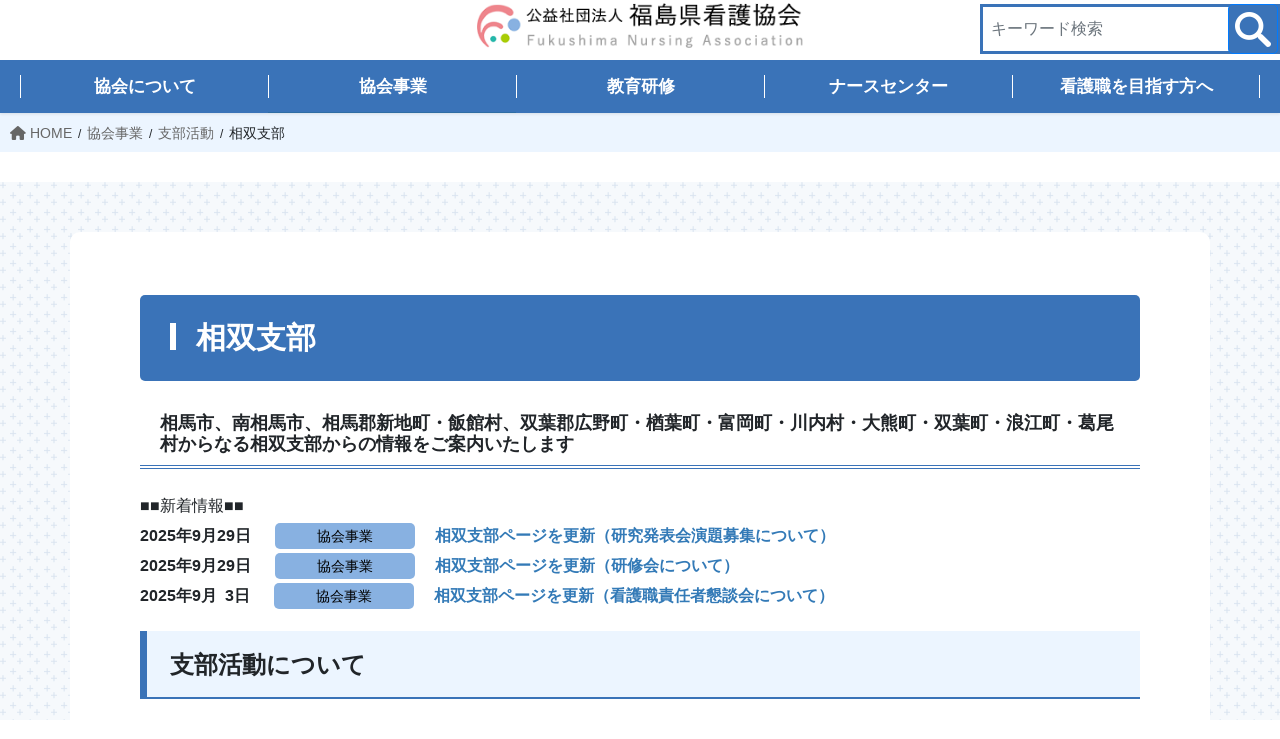

--- FILE ---
content_type: text/html; charset=UTF-8
request_url: https://www.fna.or.jp/?page_id=65
body_size: 12286
content:
<!DOCTYPE html>
<html lang="ja">
<head>
<meta charset="utf-8">
<meta http-equiv="X-UA-Compatible" content="IE=edge">
<meta name="viewport" content="width=device-width, initial-scale=1">
<title>相双支部 &#8211; 福島県看護協会</title>
<meta name='robots' content='max-image-preview:large' />
<link rel="alternate" type="application/rss+xml" title="福島県看護協会 &raquo; フィード" href="https://www.fna.or.jp/?feed=rss2" />
<link rel="alternate" type="application/rss+xml" title="福島県看護協会 &raquo; コメントフィード" href="https://www.fna.or.jp/?feed=comments-rss2" />
<script type="text/javascript">
window._wpemojiSettings = {"baseUrl":"https:\/\/s.w.org\/images\/core\/emoji\/14.0.0\/72x72\/","ext":".png","svgUrl":"https:\/\/s.w.org\/images\/core\/emoji\/14.0.0\/svg\/","svgExt":".svg","source":{"concatemoji":"https:\/\/www.fna.or.jp\/wp\/wp-includes\/js\/wp-emoji-release.min.js?ver=6.1.1"}};
/*! This file is auto-generated */
!function(e,a,t){var n,r,o,i=a.createElement("canvas"),p=i.getContext&&i.getContext("2d");function s(e,t){var a=String.fromCharCode,e=(p.clearRect(0,0,i.width,i.height),p.fillText(a.apply(this,e),0,0),i.toDataURL());return p.clearRect(0,0,i.width,i.height),p.fillText(a.apply(this,t),0,0),e===i.toDataURL()}function c(e){var t=a.createElement("script");t.src=e,t.defer=t.type="text/javascript",a.getElementsByTagName("head")[0].appendChild(t)}for(o=Array("flag","emoji"),t.supports={everything:!0,everythingExceptFlag:!0},r=0;r<o.length;r++)t.supports[o[r]]=function(e){if(p&&p.fillText)switch(p.textBaseline="top",p.font="600 32px Arial",e){case"flag":return s([127987,65039,8205,9895,65039],[127987,65039,8203,9895,65039])?!1:!s([55356,56826,55356,56819],[55356,56826,8203,55356,56819])&&!s([55356,57332,56128,56423,56128,56418,56128,56421,56128,56430,56128,56423,56128,56447],[55356,57332,8203,56128,56423,8203,56128,56418,8203,56128,56421,8203,56128,56430,8203,56128,56423,8203,56128,56447]);case"emoji":return!s([129777,127995,8205,129778,127999],[129777,127995,8203,129778,127999])}return!1}(o[r]),t.supports.everything=t.supports.everything&&t.supports[o[r]],"flag"!==o[r]&&(t.supports.everythingExceptFlag=t.supports.everythingExceptFlag&&t.supports[o[r]]);t.supports.everythingExceptFlag=t.supports.everythingExceptFlag&&!t.supports.flag,t.DOMReady=!1,t.readyCallback=function(){t.DOMReady=!0},t.supports.everything||(n=function(){t.readyCallback()},a.addEventListener?(a.addEventListener("DOMContentLoaded",n,!1),e.addEventListener("load",n,!1)):(e.attachEvent("onload",n),a.attachEvent("onreadystatechange",function(){"complete"===a.readyState&&t.readyCallback()})),(e=t.source||{}).concatemoji?c(e.concatemoji):e.wpemoji&&e.twemoji&&(c(e.twemoji),c(e.wpemoji)))}(window,document,window._wpemojiSettings);
</script>
<style type="text/css">
img.wp-smiley,
img.emoji {
	display: inline !important;
	border: none !important;
	box-shadow: none !important;
	height: 1em !important;
	width: 1em !important;
	margin: 0 0.07em !important;
	vertical-align: -0.1em !important;
	background: none !important;
	padding: 0 !important;
}
</style>
	<link rel='stylesheet' id='wp-block-library-css' href='https://www.fna.or.jp/wp/wp-includes/css/dist/block-library/style.min.css?ver=6.1.1' type='text/css' media='all' />
<style id='global-styles-inline-css' type='text/css'>
body{--wp--preset--color--black: #000000;--wp--preset--color--cyan-bluish-gray: #abb8c3;--wp--preset--color--white: #ffffff;--wp--preset--color--pale-pink: #f78da7;--wp--preset--color--vivid-red: #cf2e2e;--wp--preset--color--luminous-vivid-orange: #ff6900;--wp--preset--color--luminous-vivid-amber: #fcb900;--wp--preset--color--light-green-cyan: #7bdcb5;--wp--preset--color--vivid-green-cyan: #00d084;--wp--preset--color--pale-cyan-blue: #8ed1fc;--wp--preset--color--vivid-cyan-blue: #0693e3;--wp--preset--color--vivid-purple: #9b51e0;--wp--preset--gradient--vivid-cyan-blue-to-vivid-purple: linear-gradient(135deg,rgba(6,147,227,1) 0%,rgb(155,81,224) 100%);--wp--preset--gradient--light-green-cyan-to-vivid-green-cyan: linear-gradient(135deg,rgb(122,220,180) 0%,rgb(0,208,130) 100%);--wp--preset--gradient--luminous-vivid-amber-to-luminous-vivid-orange: linear-gradient(135deg,rgba(252,185,0,1) 0%,rgba(255,105,0,1) 100%);--wp--preset--gradient--luminous-vivid-orange-to-vivid-red: linear-gradient(135deg,rgba(255,105,0,1) 0%,rgb(207,46,46) 100%);--wp--preset--gradient--very-light-gray-to-cyan-bluish-gray: linear-gradient(135deg,rgb(238,238,238) 0%,rgb(169,184,195) 100%);--wp--preset--gradient--cool-to-warm-spectrum: linear-gradient(135deg,rgb(74,234,220) 0%,rgb(151,120,209) 20%,rgb(207,42,186) 40%,rgb(238,44,130) 60%,rgb(251,105,98) 80%,rgb(254,248,76) 100%);--wp--preset--gradient--blush-light-purple: linear-gradient(135deg,rgb(255,206,236) 0%,rgb(152,150,240) 100%);--wp--preset--gradient--blush-bordeaux: linear-gradient(135deg,rgb(254,205,165) 0%,rgb(254,45,45) 50%,rgb(107,0,62) 100%);--wp--preset--gradient--luminous-dusk: linear-gradient(135deg,rgb(255,203,112) 0%,rgb(199,81,192) 50%,rgb(65,88,208) 100%);--wp--preset--gradient--pale-ocean: linear-gradient(135deg,rgb(255,245,203) 0%,rgb(182,227,212) 50%,rgb(51,167,181) 100%);--wp--preset--gradient--electric-grass: linear-gradient(135deg,rgb(202,248,128) 0%,rgb(113,206,126) 100%);--wp--preset--gradient--midnight: linear-gradient(135deg,rgb(2,3,129) 0%,rgb(40,116,252) 100%);--wp--preset--duotone--dark-grayscale: url('#wp-duotone-dark-grayscale');--wp--preset--duotone--grayscale: url('#wp-duotone-grayscale');--wp--preset--duotone--purple-yellow: url('#wp-duotone-purple-yellow');--wp--preset--duotone--blue-red: url('#wp-duotone-blue-red');--wp--preset--duotone--midnight: url('#wp-duotone-midnight');--wp--preset--duotone--magenta-yellow: url('#wp-duotone-magenta-yellow');--wp--preset--duotone--purple-green: url('#wp-duotone-purple-green');--wp--preset--duotone--blue-orange: url('#wp-duotone-blue-orange');--wp--preset--font-size--small: 13px;--wp--preset--font-size--medium: 20px;--wp--preset--font-size--large: 36px;--wp--preset--font-size--x-large: 42px;--wp--preset--spacing--20: 0.44rem;--wp--preset--spacing--30: var(--vk-margin-xs, 0.75rem);--wp--preset--spacing--40: var(--vk-margin-sm, 1.5rem);--wp--preset--spacing--50: var(--vk-margin-md, 2.4rem);--wp--preset--spacing--60: var(--vk-margin-lg, 4rem);--wp--preset--spacing--70: var(--vk-margin-xl, 6rem);--wp--preset--spacing--80: 5.06rem;}body { margin: 0;--wp--style--global--content-size: calc( var(--vk-width-container) - var(--vk-width-container-padding) * 2 );--wp--style--global--wide-size: calc( var(--vk-width-container) - var(--vk-width-container-padding) * 2 + ( 100vw - var(--vk-width-container) - var(--vk-width-container-padding) * 2 ) / 2 ); }.wp-site-blocks > .alignleft { float: left; margin-right: 2em; }.wp-site-blocks > .alignright { float: right; margin-left: 2em; }.wp-site-blocks > .aligncenter { justify-content: center; margin-left: auto; margin-right: auto; }.wp-site-blocks > * { margin-block-start: 0; margin-block-end: 0; }.wp-site-blocks > * + * { margin-block-start: 24px; }body { --wp--style--block-gap: 24px; }body .is-layout-flow > *{margin-block-start: 0;margin-block-end: 0;}body .is-layout-flow > * + *{margin-block-start: 24px;margin-block-end: 0;}body .is-layout-constrained > *{margin-block-start: 0;margin-block-end: 0;}body .is-layout-constrained > * + *{margin-block-start: 24px;margin-block-end: 0;}body .is-layout-flex{gap: 24px;}body .is-layout-flow > .alignleft{float: left;margin-inline-start: 0;margin-inline-end: 2em;}body .is-layout-flow > .alignright{float: right;margin-inline-start: 2em;margin-inline-end: 0;}body .is-layout-flow > .aligncenter{margin-left: auto !important;margin-right: auto !important;}body .is-layout-constrained > .alignleft{float: left;margin-inline-start: 0;margin-inline-end: 2em;}body .is-layout-constrained > .alignright{float: right;margin-inline-start: 2em;margin-inline-end: 0;}body .is-layout-constrained > .aligncenter{margin-left: auto !important;margin-right: auto !important;}body .is-layout-constrained > :where(:not(.alignleft):not(.alignright):not(.alignfull)){max-width: var(--wp--style--global--content-size);margin-left: auto !important;margin-right: auto !important;}body .is-layout-constrained > .alignwide{max-width: var(--wp--style--global--wide-size);}body .is-layout-flex{display: flex;}body .is-layout-flex{flex-wrap: wrap;align-items: center;}body .is-layout-flex > *{margin: 0;}body{padding-top: 0px;padding-right: 0px;padding-bottom: 0px;padding-left: 0px;}a:where(:not(.wp-element-button)){text-decoration: underline;}.wp-element-button, .wp-block-button__link{background-color: #32373c;border-width: 0;color: #fff;font-family: inherit;font-size: inherit;line-height: inherit;padding: calc(0.667em + 2px) calc(1.333em + 2px);text-decoration: none;}.has-black-color{color: var(--wp--preset--color--black) !important;}.has-cyan-bluish-gray-color{color: var(--wp--preset--color--cyan-bluish-gray) !important;}.has-white-color{color: var(--wp--preset--color--white) !important;}.has-pale-pink-color{color: var(--wp--preset--color--pale-pink) !important;}.has-vivid-red-color{color: var(--wp--preset--color--vivid-red) !important;}.has-luminous-vivid-orange-color{color: var(--wp--preset--color--luminous-vivid-orange) !important;}.has-luminous-vivid-amber-color{color: var(--wp--preset--color--luminous-vivid-amber) !important;}.has-light-green-cyan-color{color: var(--wp--preset--color--light-green-cyan) !important;}.has-vivid-green-cyan-color{color: var(--wp--preset--color--vivid-green-cyan) !important;}.has-pale-cyan-blue-color{color: var(--wp--preset--color--pale-cyan-blue) !important;}.has-vivid-cyan-blue-color{color: var(--wp--preset--color--vivid-cyan-blue) !important;}.has-vivid-purple-color{color: var(--wp--preset--color--vivid-purple) !important;}.has-black-background-color{background-color: var(--wp--preset--color--black) !important;}.has-cyan-bluish-gray-background-color{background-color: var(--wp--preset--color--cyan-bluish-gray) !important;}.has-white-background-color{background-color: var(--wp--preset--color--white) !important;}.has-pale-pink-background-color{background-color: var(--wp--preset--color--pale-pink) !important;}.has-vivid-red-background-color{background-color: var(--wp--preset--color--vivid-red) !important;}.has-luminous-vivid-orange-background-color{background-color: var(--wp--preset--color--luminous-vivid-orange) !important;}.has-luminous-vivid-amber-background-color{background-color: var(--wp--preset--color--luminous-vivid-amber) !important;}.has-light-green-cyan-background-color{background-color: var(--wp--preset--color--light-green-cyan) !important;}.has-vivid-green-cyan-background-color{background-color: var(--wp--preset--color--vivid-green-cyan) !important;}.has-pale-cyan-blue-background-color{background-color: var(--wp--preset--color--pale-cyan-blue) !important;}.has-vivid-cyan-blue-background-color{background-color: var(--wp--preset--color--vivid-cyan-blue) !important;}.has-vivid-purple-background-color{background-color: var(--wp--preset--color--vivid-purple) !important;}.has-black-border-color{border-color: var(--wp--preset--color--black) !important;}.has-cyan-bluish-gray-border-color{border-color: var(--wp--preset--color--cyan-bluish-gray) !important;}.has-white-border-color{border-color: var(--wp--preset--color--white) !important;}.has-pale-pink-border-color{border-color: var(--wp--preset--color--pale-pink) !important;}.has-vivid-red-border-color{border-color: var(--wp--preset--color--vivid-red) !important;}.has-luminous-vivid-orange-border-color{border-color: var(--wp--preset--color--luminous-vivid-orange) !important;}.has-luminous-vivid-amber-border-color{border-color: var(--wp--preset--color--luminous-vivid-amber) !important;}.has-light-green-cyan-border-color{border-color: var(--wp--preset--color--light-green-cyan) !important;}.has-vivid-green-cyan-border-color{border-color: var(--wp--preset--color--vivid-green-cyan) !important;}.has-pale-cyan-blue-border-color{border-color: var(--wp--preset--color--pale-cyan-blue) !important;}.has-vivid-cyan-blue-border-color{border-color: var(--wp--preset--color--vivid-cyan-blue) !important;}.has-vivid-purple-border-color{border-color: var(--wp--preset--color--vivid-purple) !important;}.has-vivid-cyan-blue-to-vivid-purple-gradient-background{background: var(--wp--preset--gradient--vivid-cyan-blue-to-vivid-purple) !important;}.has-light-green-cyan-to-vivid-green-cyan-gradient-background{background: var(--wp--preset--gradient--light-green-cyan-to-vivid-green-cyan) !important;}.has-luminous-vivid-amber-to-luminous-vivid-orange-gradient-background{background: var(--wp--preset--gradient--luminous-vivid-amber-to-luminous-vivid-orange) !important;}.has-luminous-vivid-orange-to-vivid-red-gradient-background{background: var(--wp--preset--gradient--luminous-vivid-orange-to-vivid-red) !important;}.has-very-light-gray-to-cyan-bluish-gray-gradient-background{background: var(--wp--preset--gradient--very-light-gray-to-cyan-bluish-gray) !important;}.has-cool-to-warm-spectrum-gradient-background{background: var(--wp--preset--gradient--cool-to-warm-spectrum) !important;}.has-blush-light-purple-gradient-background{background: var(--wp--preset--gradient--blush-light-purple) !important;}.has-blush-bordeaux-gradient-background{background: var(--wp--preset--gradient--blush-bordeaux) !important;}.has-luminous-dusk-gradient-background{background: var(--wp--preset--gradient--luminous-dusk) !important;}.has-pale-ocean-gradient-background{background: var(--wp--preset--gradient--pale-ocean) !important;}.has-electric-grass-gradient-background{background: var(--wp--preset--gradient--electric-grass) !important;}.has-midnight-gradient-background{background: var(--wp--preset--gradient--midnight) !important;}.has-small-font-size{font-size: var(--wp--preset--font-size--small) !important;}.has-medium-font-size{font-size: var(--wp--preset--font-size--medium) !important;}.has-large-font-size{font-size: var(--wp--preset--font-size--large) !important;}.has-x-large-font-size{font-size: var(--wp--preset--font-size--x-large) !important;}
.wp-block-navigation a:where(:not(.wp-element-button)){color: inherit;}
.wp-block-pullquote{font-size: 1.5em;line-height: 1.6;}
</style>
<link rel='stylesheet' id='wpfront-scroll-top-css' href='https://www.fna.or.jp/wp/wp-content/plugins/wpfront-scroll-top/css/wpfront-scroll-top.min.css?ver=2.0.7.08086' type='text/css' media='all' />
<link rel='stylesheet' id='bootstrap-4-style-css' href='https://www.fna.or.jp/wp/wp-content/themes/lightning/_g2/library/bootstrap-4/css/bootstrap.min.css?ver=4.5.0' type='text/css' media='all' />
<link rel='stylesheet' id='lightning-common-style-css' href='https://www.fna.or.jp/wp/wp-content/themes/lightning/_g2/assets/css/common.css?ver=15.4.0' type='text/css' media='all' />
<style id='lightning-common-style-inline-css' type='text/css'>
/* vk-mobile-nav */:root {--vk-mobile-nav-menu-btn-bg-src: url("https://www.fna.or.jp/wp/wp-content/themes/lightning/_g2/inc/vk-mobile-nav/package//images/vk-menu-btn-black.svg");--vk-mobile-nav-menu-btn-close-bg-src: url("https://www.fna.or.jp/wp/wp-content/themes/lightning/_g2/inc/vk-mobile-nav/package//images/vk-menu-close-black.svg");--vk-menu-acc-icon-open-black-bg-src: url("https://www.fna.or.jp/wp/wp-content/themes/lightning/_g2/inc/vk-mobile-nav/package//images/vk-menu-acc-icon-open-black.svg");--vk-menu-acc-icon-open-white-bg-src: url("https://www.fna.or.jp/wp/wp-content/themes/lightning/_g2/inc/vk-mobile-nav/package//images/vk-menu-acc-icon-open-white.svg");--vk-menu-acc-icon-close-black-bg-src: url("https://www.fna.or.jp/wp/wp-content/themes/lightning/_g2/inc/vk-mobile-nav/package//images/vk-menu-close-black.svg");--vk-menu-acc-icon-close-white-bg-src: url("https://www.fna.or.jp/wp/wp-content/themes/lightning/_g2/inc/vk-mobile-nav/package//images/vk-menu-close-white.svg");}
</style>
<link rel='stylesheet' id='lightning-design-style-css' href='https://www.fna.or.jp/wp/wp-content/themes/lightning/_g2/design-skin/origin2/css/style.css?ver=15.4.0' type='text/css' media='all' />
<style id='lightning-design-style-inline-css' type='text/css'>
:root {--color-key:#337ab7;--wp--preset--color--vk-color-primary:#337ab7;--color-key-dark:#2e6da4;}
a { color:#337ab7; }/* sidebar child menu display */.localNav ul ul.children{ display:none; }.localNav ul li.current_page_ancestor ul.children,.localNav ul li.current_page_item ul.children,.localNav ul li.current-cat ul.children{ display:block; }/* ExUnit widget ( child page list widget and so on ) */.localNavi ul.children{ display:none; }.localNavi li.current_page_ancestor ul.children,.localNavi li.current_page_item ul.children,.localNavi li.current-cat ul.children{ display:block; }
.tagcloud a:before { font-family: "Font Awesome 5 Free";content: "\f02b";font-weight: bold; }
.siteContent_after.sectionBox{padding:0;}
.media .media-body .media-heading a:hover { color:; }@media (min-width: 768px){.gMenu > li:before,.gMenu > li.menu-item-has-children::after { border-bottom-color: }.gMenu li li { background-color: }.gMenu li li a:hover { background-color:; }} /* @media (min-width: 768px) */.page-header { background-color:; }h2,.mainSection-title { border-top-color:; }h3:after,.subSection-title:after { border-bottom-color:; }ul.page-numbers li span.page-numbers.current,.page-link dl .post-page-numbers.current { background-color:; }.pager li > a { border-color:;color:;}.pager li > a:hover { background-color:;color:#fff;}.siteFooter { border-top-color:; }dt { border-left-color:; }:root {--g_nav_main_acc_icon_open_url:url(https://www.fna.or.jp/wp/wp-content/themes/lightning/_g2/inc/vk-mobile-nav/package/images/vk-menu-acc-icon-open-black.svg);--g_nav_main_acc_icon_close_url: url(https://www.fna.or.jp/wp/wp-content/themes/lightning/_g2/inc/vk-mobile-nav/package/images/vk-menu-close-black.svg);--g_nav_sub_acc_icon_open_url: url(https://www.fna.or.jp/wp/wp-content/themes/lightning/_g2/inc/vk-mobile-nav/package/images/vk-menu-acc-icon-open-white.svg);--g_nav_sub_acc_icon_close_url: url(https://www.fna.or.jp/wp/wp-content/themes/lightning/_g2/inc/vk-mobile-nav/package/images/vk-menu-close-white.svg);}
</style>
<link rel='stylesheet' id='lightning-theme-style-css' href='https://www.fna.or.jp/wp/wp-content/themes/lightning/style.css?ver=15.4.0' type='text/css' media='all' />
<link rel='stylesheet' id='vk-font-awesome-css' href='https://www.fna.or.jp/wp/wp-content/themes/lightning/vendor/vektor-inc/font-awesome-versions/src/versions/6/css/all.min.css?ver=6.1.0' type='text/css' media='all' />
<script type='text/javascript' src='https://www.fna.or.jp/wp/wp-includes/js/jquery/jquery.min.js?ver=3.6.1' id='jquery-core-js'></script>
<script type='text/javascript' src='https://www.fna.or.jp/wp/wp-includes/js/jquery/jquery-migrate.min.js?ver=3.3.2' id='jquery-migrate-js'></script>
<link rel="https://api.w.org/" href="https://www.fna.or.jp/index.php?rest_route=/" /><link rel="alternate" type="application/json" href="https://www.fna.or.jp/index.php?rest_route=/wp/v2/pages/65" /><link rel="EditURI" type="application/rsd+xml" title="RSD" href="https://www.fna.or.jp/wp/xmlrpc.php?rsd" />
<link rel="wlwmanifest" type="application/wlwmanifest+xml" href="https://www.fna.or.jp/wp/wp-includes/wlwmanifest.xml" />
<meta name="generator" content="WordPress 6.1.1" />
<link rel="canonical" href="https://www.fna.or.jp/?page_id=65" />
<link rel='shortlink' href='https://www.fna.or.jp/?p=65' />
<link rel="alternate" type="application/json+oembed" href="https://www.fna.or.jp/index.php?rest_route=%2Foembed%2F1.0%2Fembed&#038;url=https%3A%2F%2Fwww.fna.or.jp%2F%3Fpage_id%3D65" />
<link rel="alternate" type="text/xml+oembed" href="https://www.fna.or.jp/index.php?rest_route=%2Foembed%2F1.0%2Fembed&#038;url=https%3A%2F%2Fwww.fna.or.jp%2F%3Fpage_id%3D65&#038;format=xml" />
<style id="lightning-color-custom-for-plugins" type="text/css">/* ltg theme common */.color_key_bg,.color_key_bg_hover:hover{background-color: #337ab7;}.color_key_txt,.color_key_txt_hover:hover{color: #337ab7;}.color_key_border,.color_key_border_hover:hover{border-color: #337ab7;}.color_key_dark_bg,.color_key_dark_bg_hover:hover{background-color: #2e6da4;}.color_key_dark_txt,.color_key_dark_txt_hover:hover{color: #2e6da4;}.color_key_dark_border,.color_key_dark_border_hover:hover{border-color: #2e6da4;}</style><link rel="icon" href="https://www.fna.or.jp/wp/wp-content/uploads/2023/04/cropped-logo-3-32x32.png" sizes="32x32" />
<link rel="icon" href="https://www.fna.or.jp/wp/wp-content/uploads/2023/04/cropped-logo-3-192x192.png" sizes="192x192" />
<link rel="apple-touch-icon" href="https://www.fna.or.jp/wp/wp-content/uploads/2023/04/cropped-logo-3-180x180.png" />
<meta name="msapplication-TileImage" content="https://www.fna.or.jp/wp/wp-content/uploads/2023/04/cropped-logo-3-270x270.png" />

	<link type="text/css" rel="stylesheet" id="scroll-hint.css-css"  href="https://www.fna.or.jp/wp/wp-content/themes/lightning/js/scroll-hint-master/css/scroll-hint.css" media="all" />
	<script type='text/javascript' src='https://www.fna.or.jp/wp/wp-content/themes/lightning/js/scroll-hint-master/js/scroll-hint.min.js?ver=1.2.3'></script>
	<script type="text/javascript" src="https://www.fna.or.jp/wp/wp-content/themes/lightning/js/kango.js"></script>

<script async src="https://www.googletagmanager.com/gtag/js?id=G-GF3DXYZVP1"></script>
<script>
window.dataLayer = window.dataLayer || [];
function gtag(){dataLayer.push(arguments);}
gtag('js', new Date());
gtag('config', 'G-GF3DXYZVP1');
gtag('config', 'UA-260012439-1');
</script>

</head>
<body class="page-template-default page page-id-65 page-child parent-pageid-52 sidebar-fix sidebar-fix-priority-bottom bootstrap4 device-pc fa_v6_css">
<a class="skip-link screen-reader-text" href="#main">コンテンツへスキップ</a>
<a class="skip-link screen-reader-text" href="#vk-mobile-nav">ナビゲーションに移動</a>
<svg xmlns="http://www.w3.org/2000/svg" viewBox="0 0 0 0" width="0" height="0" focusable="false" role="none" style="visibility: hidden; position: absolute; left: -9999px; overflow: hidden;" ><defs><filter id="wp-duotone-dark-grayscale"><feColorMatrix color-interpolation-filters="sRGB" type="matrix" values=" .299 .587 .114 0 0 .299 .587 .114 0 0 .299 .587 .114 0 0 .299 .587 .114 0 0 " /><feComponentTransfer color-interpolation-filters="sRGB" ><feFuncR type="table" tableValues="0 0.49803921568627" /><feFuncG type="table" tableValues="0 0.49803921568627" /><feFuncB type="table" tableValues="0 0.49803921568627" /><feFuncA type="table" tableValues="1 1" /></feComponentTransfer><feComposite in2="SourceGraphic" operator="in" /></filter></defs></svg><svg xmlns="http://www.w3.org/2000/svg" viewBox="0 0 0 0" width="0" height="0" focusable="false" role="none" style="visibility: hidden; position: absolute; left: -9999px; overflow: hidden;" ><defs><filter id="wp-duotone-grayscale"><feColorMatrix color-interpolation-filters="sRGB" type="matrix" values=" .299 .587 .114 0 0 .299 .587 .114 0 0 .299 .587 .114 0 0 .299 .587 .114 0 0 " /><feComponentTransfer color-interpolation-filters="sRGB" ><feFuncR type="table" tableValues="0 1" /><feFuncG type="table" tableValues="0 1" /><feFuncB type="table" tableValues="0 1" /><feFuncA type="table" tableValues="1 1" /></feComponentTransfer><feComposite in2="SourceGraphic" operator="in" /></filter></defs></svg><svg xmlns="http://www.w3.org/2000/svg" viewBox="0 0 0 0" width="0" height="0" focusable="false" role="none" style="visibility: hidden; position: absolute; left: -9999px; overflow: hidden;" ><defs><filter id="wp-duotone-purple-yellow"><feColorMatrix color-interpolation-filters="sRGB" type="matrix" values=" .299 .587 .114 0 0 .299 .587 .114 0 0 .299 .587 .114 0 0 .299 .587 .114 0 0 " /><feComponentTransfer color-interpolation-filters="sRGB" ><feFuncR type="table" tableValues="0.54901960784314 0.98823529411765" /><feFuncG type="table" tableValues="0 1" /><feFuncB type="table" tableValues="0.71764705882353 0.25490196078431" /><feFuncA type="table" tableValues="1 1" /></feComponentTransfer><feComposite in2="SourceGraphic" operator="in" /></filter></defs></svg><svg xmlns="http://www.w3.org/2000/svg" viewBox="0 0 0 0" width="0" height="0" focusable="false" role="none" style="visibility: hidden; position: absolute; left: -9999px; overflow: hidden;" ><defs><filter id="wp-duotone-blue-red"><feColorMatrix color-interpolation-filters="sRGB" type="matrix" values=" .299 .587 .114 0 0 .299 .587 .114 0 0 .299 .587 .114 0 0 .299 .587 .114 0 0 " /><feComponentTransfer color-interpolation-filters="sRGB" ><feFuncR type="table" tableValues="0 1" /><feFuncG type="table" tableValues="0 0.27843137254902" /><feFuncB type="table" tableValues="0.5921568627451 0.27843137254902" /><feFuncA type="table" tableValues="1 1" /></feComponentTransfer><feComposite in2="SourceGraphic" operator="in" /></filter></defs></svg><svg xmlns="http://www.w3.org/2000/svg" viewBox="0 0 0 0" width="0" height="0" focusable="false" role="none" style="visibility: hidden; position: absolute; left: -9999px; overflow: hidden;" ><defs><filter id="wp-duotone-midnight"><feColorMatrix color-interpolation-filters="sRGB" type="matrix" values=" .299 .587 .114 0 0 .299 .587 .114 0 0 .299 .587 .114 0 0 .299 .587 .114 0 0 " /><feComponentTransfer color-interpolation-filters="sRGB" ><feFuncR type="table" tableValues="0 0" /><feFuncG type="table" tableValues="0 0.64705882352941" /><feFuncB type="table" tableValues="0 1" /><feFuncA type="table" tableValues="1 1" /></feComponentTransfer><feComposite in2="SourceGraphic" operator="in" /></filter></defs></svg><svg xmlns="http://www.w3.org/2000/svg" viewBox="0 0 0 0" width="0" height="0" focusable="false" role="none" style="visibility: hidden; position: absolute; left: -9999px; overflow: hidden;" ><defs><filter id="wp-duotone-magenta-yellow"><feColorMatrix color-interpolation-filters="sRGB" type="matrix" values=" .299 .587 .114 0 0 .299 .587 .114 0 0 .299 .587 .114 0 0 .299 .587 .114 0 0 " /><feComponentTransfer color-interpolation-filters="sRGB" ><feFuncR type="table" tableValues="0.78039215686275 1" /><feFuncG type="table" tableValues="0 0.94901960784314" /><feFuncB type="table" tableValues="0.35294117647059 0.47058823529412" /><feFuncA type="table" tableValues="1 1" /></feComponentTransfer><feComposite in2="SourceGraphic" operator="in" /></filter></defs></svg><svg xmlns="http://www.w3.org/2000/svg" viewBox="0 0 0 0" width="0" height="0" focusable="false" role="none" style="visibility: hidden; position: absolute; left: -9999px; overflow: hidden;" ><defs><filter id="wp-duotone-purple-green"><feColorMatrix color-interpolation-filters="sRGB" type="matrix" values=" .299 .587 .114 0 0 .299 .587 .114 0 0 .299 .587 .114 0 0 .299 .587 .114 0 0 " /><feComponentTransfer color-interpolation-filters="sRGB" ><feFuncR type="table" tableValues="0.65098039215686 0.40392156862745" /><feFuncG type="table" tableValues="0 1" /><feFuncB type="table" tableValues="0.44705882352941 0.4" /><feFuncA type="table" tableValues="1 1" /></feComponentTransfer><feComposite in2="SourceGraphic" operator="in" /></filter></defs></svg><svg xmlns="http://www.w3.org/2000/svg" viewBox="0 0 0 0" width="0" height="0" focusable="false" role="none" style="visibility: hidden; position: absolute; left: -9999px; overflow: hidden;" ><defs><filter id="wp-duotone-blue-orange"><feColorMatrix color-interpolation-filters="sRGB" type="matrix" values=" .299 .587 .114 0 0 .299 .587 .114 0 0 .299 .587 .114 0 0 .299 .587 .114 0 0 " /><feComponentTransfer color-interpolation-filters="sRGB" ><feFuncR type="table" tableValues="0.098039215686275 1" /><feFuncG type="table" tableValues="0 0.66274509803922" /><feFuncB type="table" tableValues="0.84705882352941 0.41960784313725" /><feFuncA type="table" tableValues="1 1" /></feComponentTransfer><feComposite in2="SourceGraphic" operator="in" /></filter></defs></svg><header class="siteHeader">
		<div class="container siteHeadContainer">
		<div class="navbar-header">
						<p class="navbar-brand siteHeader_logo">
			<a href="https://www.fna.or.jp/">
				<span><img src="/wp/wp-content/themes/lightning/image/logo-3.png" alt="福島県看護協会のロゴ"></span>
			</a>
			</p>
						<div class="header_right">
				<span class="header_right_menu">
					<span><a href="/?page_id=25">アクセス</a></span><span><a href="/?page_id=128">リンク集</a></span><span><a href="/?page_id=126">サイトマップ</a></span>
				</span>
				<div><span>文字サイズ</span><span><a id="moji_large" href="javascript:fsc('larger');">大</a><a id="moji_default" href="javascript:fsc('default');">標準</a></span></div>
				<form role="search" method="get" id="searchform" class="searchform form-inline pc-display" action="https://www.fna.or.jp/">
					<div>
						<label class="screen-reader-text" for="s">検索:</label>
						<input type="text" value="" name="s" id="s" class="form-control form-group" placeholder="キーワード検索"><input type="submit" id="searchsubmit" value="" class="btn btn-primary">
					</div>
				</form>
			</div>
		</div>

					<div id="gMenu_outer" class="gMenu_outer">
				<nav class="menu-%e3%83%a1%e3%82%a4%e3%83%b3%e3%83%a1%e3%83%8b%e3%83%a5%e3%83%bc-container"><ul id="menu-%e3%83%a1%e3%82%a4%e3%83%b3%e3%83%a1%e3%83%8b%e3%83%a5%e3%83%bc" class="menu gMenu vk-menu-acc"><li id="menu-item-514" class="menu-item menu-item-type-post_type menu-item-object-page menu-item-has-children"><a href="https://www.fna.or.jp/?page_id=9"><strong class="gMenu_name">協会について</strong></a>
<ul class="sub-menu">
	<li id="menu-item-522" class="menu-item menu-item-type-post_type menu-item-object-page"><a href="https://www.fna.or.jp/?page_id=11">会長挨拶</a></li>
	<li id="menu-item-519" class="menu-item menu-item-type-post_type menu-item-object-page"><a href="https://www.fna.or.jp/?page_id=13">組織図・情報公開</a></li>
	<li id="menu-item-526" class="menu-item menu-item-type-post_type menu-item-object-page"><a href="https://www.fna.or.jp/?page_id=15">沿革</a></li>
	<li id="menu-item-525" class="menu-item menu-item-type-post_type menu-item-object-page"><a href="https://www.fna.or.jp/?page_id=17">寄付について</a></li>
	<li id="menu-item-521" class="menu-item menu-item-type-post_type menu-item-object-page"><a href="https://www.fna.or.jp/?page_id=19">フロア案内</a></li>
	<li id="menu-item-524" class="menu-item menu-item-type-post_type menu-item-object-page"><a href="https://www.fna.or.jp/?page_id=21">図書室案内</a></li>
	<li id="menu-item-523" class="menu-item menu-item-type-post_type menu-item-object-page"><a href="https://www.fna.or.jp/?page_id=23">会館貸し出し</a></li>
	<li id="menu-item-520" class="menu-item menu-item-type-post_type menu-item-object-page"><a href="https://www.fna.or.jp/?page_id=25">アクセス</a></li>
</ul>
</li>
<li id="menu-item-515" class="menu-item menu-item-type-post_type menu-item-object-page current-page-ancestor menu-item-has-children"><a href="https://www.fna.or.jp/?page_id=27"><strong class="gMenu_name">協会事業</strong></a>
<ul class="sub-menu">
	<li id="menu-item-527" class="menu-item menu-item-type-post_type menu-item-object-page"><a href="https://www.fna.or.jp/?page_id=29">協会の主な活動</a></li>
	<li id="menu-item-528" class="menu-item menu-item-type-post_type menu-item-object-page"><a href="https://www.fna.or.jp/?page_id=31">協会立訪問看護ステーション</a></li>
	<li id="menu-item-530" class="menu-item menu-item-type-post_type menu-item-object-page"><a href="https://www.fna.or.jp/?page_id=35">災害支援</a></li>
	<li id="menu-item-529" class="menu-item menu-item-type-post_type menu-item-object-page"><a href="https://www.fna.or.jp/?page_id=33">まちの保健室開催スケジュール</a></li>
	<li id="menu-item-531" class="menu-item menu-item-type-post_type menu-item-object-page"><a href="https://www.fna.or.jp/?page_id=41">看護の日事業・看護の出前講座</a></li>
	<li id="menu-item-533" class="menu-item menu-item-type-post_type menu-item-object-page"><a href="https://www.fna.or.jp/?page_id=50">医療機関等における看護力向上支援事業</a></li>
	<li id="menu-item-535" class="menu-item menu-item-type-post_type menu-item-object-page current-page-ancestor"><a href="https://www.fna.or.jp/?page_id=52">支部活動</a></li>
	<li id="menu-item-534" class="menu-item menu-item-type-post_type menu-item-object-page"><a href="https://www.fna.or.jp/?page_id=69">医療安全</a></li>
	<li id="menu-item-540" class="menu-item menu-item-type-post_type menu-item-object-page"><a href="https://www.fna.or.jp/?page_id=83">福島県看護学会</a></li>
	<li id="menu-item-7872" class="menu-item menu-item-type-post_type menu-item-object-page"><a href="https://www.fna.or.jp/?page_id=7867">福島県訪問看護総合支援センター</a></li>
</ul>
</li>
<li id="menu-item-516" class="menu-item menu-item-type-post_type menu-item-object-page menu-item-has-children"><a href="https://www.fna.or.jp/?page_id=71"><strong class="gMenu_name">教育研修</strong></a>
<ul class="sub-menu">
	<li id="menu-item-536" class="menu-item menu-item-type-post_type menu-item-object-page"><a href="https://www.fna.or.jp/?page_id=73">教育基本方針</a></li>
	<li id="menu-item-537" class="menu-item menu-item-type-post_type menu-item-object-page"><a href="https://www.fna.or.jp/?page_id=75">生涯学習支援計画・検索・開催要項</a></li>
	<li id="menu-item-539" class="menu-item menu-item-type-post_type menu-item-object-page"><a href="https://www.fna.or.jp/?page_id=77">申込から受講まで</a></li>
	<li id="menu-item-6329" class="menu-item menu-item-type-post_type menu-item-object-page"><a href="https://www.fna.or.jp/?page_id=6323">研修情報管理システムのご案内</a></li>
</ul>
</li>
<li id="menu-item-517" class="menu-item menu-item-type-post_type menu-item-object-page menu-item-has-children"><a href="https://www.fna.or.jp/?page_id=85"><strong class="gMenu_name">ナースセンター</strong></a>
<ul class="sub-menu">
	<li id="menu-item-7317" class="menu-item menu-item-type-post_type menu-item-object-page"><a href="https://www.fna.or.jp/?page_id=7304">ナースセンターとは</a></li>
	<li id="menu-item-543" class="menu-item menu-item-type-post_type menu-item-object-page"><a href="https://www.fna.or.jp/?page_id=89">ナースセンターだより</a></li>
	<li id="menu-item-542" class="menu-item menu-item-type-post_type menu-item-object-page"><a href="https://www.fna.or.jp/?page_id=91">お仕事を探している方（求職者）</a></li>
	<li id="menu-item-546" class="menu-item menu-item-type-post_type menu-item-object-page"><a href="https://www.fna.or.jp/?page_id=98">看護職をお求めの施設の方（求人施設）</a></li>
	<li id="menu-item-545" class="menu-item menu-item-type-post_type menu-item-object-page"><a href="https://www.fna.or.jp/?page_id=102">看護師等の届出制度（とどけるん）</a></li>
	<li id="menu-item-547" class="menu-item menu-item-type-post_type menu-item-object-page"><a href="https://www.fna.or.jp/?page_id=104">研修・イベント</a></li>
	<li id="menu-item-6182" class="menu-item menu-item-type-post_type menu-item-object-page"><a href="https://www.fna.or.jp/?page_id=6177">看護補助者について</a></li>
</ul>
</li>
<li id="menu-item-518" class="menu-item menu-item-type-post_type menu-item-object-page menu-item-has-children"><a href="https://www.fna.or.jp/?page_id=114"><strong class="gMenu_name">看護職を目指す方へ</strong></a>
<ul class="sub-menu">
	<li id="menu-item-548" class="menu-item menu-item-type-post_type menu-item-object-page"><a href="https://www.fna.or.jp/?page_id=116">看護職とは</a></li>
	<li id="menu-item-550" class="menu-item menu-item-type-post_type menu-item-object-page"><a href="https://www.fna.or.jp/?page_id=118">看護職の勤め先について</a></li>
	<li id="menu-item-549" class="menu-item menu-item-type-post_type menu-item-object-page"><a href="https://www.fna.or.jp/?page_id=120">看護職になるには</a></li>
	<li id="menu-item-551" class="menu-item menu-item-type-post_type menu-item-object-page"><a href="https://www.fna.or.jp/?page_id=122">県内の看護養成所一覧</a></li>
	<li id="menu-item-552" class="menu-item menu-item-type-post_type menu-item-object-page"><a href="https://www.fna.or.jp/?page_id=124">高校生の一日看護体験</a></li>
</ul>
</li>
</ul></nav>			</div>
			</div>
	</header>



<!-- [ .breadSection ] --><div class="section breadSection"><div class="container"><div class="row"><ol class="breadcrumb" itemscope itemtype="https://schema.org/BreadcrumbList"><li id="panHome" itemprop="itemListElement" itemscope itemtype="http://schema.org/ListItem"><a itemprop="item" href="https://www.fna.or.jp/"><span itemprop="name"><i class="fa fa-home"></i> HOME</span></a><meta itemprop="position" content="1" /></li><li itemprop="itemListElement" itemscope itemtype="http://schema.org/ListItem"><a itemprop="item" href="https://www.fna.or.jp/?page_id=27"><span itemprop="name">協会事業</span></a><meta itemprop="position" content="2" /></li><li itemprop="itemListElement" itemscope itemtype="http://schema.org/ListItem"><a itemprop="item" href="https://www.fna.or.jp/?page_id=52"><span itemprop="name">支部活動</span></a><meta itemprop="position" content="3" /></li><li><span>相双支部</span><meta itemprop="position" content="4" /></li></ol></div></div></div><!-- [ /.breadSection ] -->

<div class="section siteContent">
<div class="container">
<div class="row">

	<div class="col mainSection mainSection-col-two mainSection-pos-right" id="main" role="main">
				<article id="post-65" class="entry entry-full post-65 page type-page status-publish hentry">

	
	
		<header class="entry-header">
			<div class="entry-meta">


<span class="published entry-meta_items">2023年01月20日</span>

<span class="entry-meta_items entry-meta_updated entry-meta_hidden">/ 最終更新日時 : <span class="updated">2025年09月29日</span></span>


	
	<span class="vcard author entry-meta_items entry-meta_items_author entry-meta_hidden"><span class="fn">admin</span></span>




</div>
				<h1 class="entry-title">
											相双支部									</h1>
		</header>

	
	
	<div class="entry-body">
				<h4>相馬市、南相馬市、相馬郡新地町・飯館村、双葉郡広野町・楢葉町・富岡町・川内村・大熊町・双葉町・浪江町・葛尾村からなる相双支部からの情報をご案内いたします</h4>
<p>■■新着情報■■<br />
<strong>2025年9月29日　 &nbsp;<span class="update_category kyoukai"><a href="https://www.fna.or.jp/?cat=6" rel="category">協会事業</a></span><a href="https://www.fna.or.jp/wp/wp-content/uploads/2025/09/3ef1f9892fc87525753030446ac99d29-1.pdf" target="_blank" rel="noopener">相双支部ページを更新（研究発表会演題募集について）</a></strong><br />
<strong>2025年9月29日　 &nbsp;<span class="update_category kyoukai"><a href="https://www.fna.or.jp/?cat=6" rel="category">協会事業</a></span><a href="https://www.fna.or.jp/wp/wp-content/uploads/2025/09/f9a33fe30ac144f54a86001e6b5a1034.pdf" target="_blank" rel="noopener">相双支部ページを更新（研修会について）</a><br />
</strong><strong>2025年9月&nbsp; 3日　 &nbsp;<span class="update_category kyoukai"><a href="https://www.fna.or.jp/?cat=6" rel="category">協会事業</a></span><a href="https://www.fna.or.jp/wp/wp-content/uploads/2025/09/baec5e1fff1a52722861732e28bf6fed.pdf" target="_blank" rel="noopener">相双支部ページを更新（看護職責任者懇談会について）</a></strong></p>
<h2>支部活動について</h2>
<p>&nbsp;</p>
<h2>1　研修事業</h2>
<h3>令和7年度　研修会</h3>
<p>令和7年度の福島県看護協会相双支部　研修会を下記により開催いたします。</p>
<p>1　日　時　　　　令和7年11月8 日（土）　13時30分～15時30分<br />
　　　　　　　　（受付開始13時00分より）　<br />
2　場　所　　　　南相馬市立総合病院　脳卒中センター2階「多目的ホール」<br />
　　　　　　　　　〒975-0033　福島県南相馬市原町区高見町二丁目54番地の6<br />
　　　　　　　　　TEL　0244－22－3181　　　　　　　　<br />
3　内　容　　　　別紙要項のとおり<br />
4　参加申し込み　<span style="font-size: 1.6rem;">令和7年10月20日（月）までに、別紙申込書にてFAXで</span>お申込み下さい。　</p>
<p>様式等は下記よりダウンロードしてください。<br />
◆<a href="https://www.fna.or.jp/wp/wp-content/uploads/2025/09/f9a33fe30ac144f54a86001e6b5a1034.pdf" target="_blank" rel="noopener">令和7年度福島県看護協会相双支部　第1回看護研修会開催要項</a><br />
◆<a href="https://www.fna.or.jp/wp/wp-content/uploads/2025/09/c8bae8abfef72a56ced66bf8d24b3f64.pdf" target="_blank" rel="noopener">令和7年度　第1回相双支部研修会　プログラム</a><br />
◆<a href="https://www.fna.or.jp/wp/wp-content/uploads/2025/09/05e9986bcc4c30af317c00fd5c6df802.pdf" target="_blank" rel="noopener">令和7年度 福島県看護協会 相双支部研修会　参加申込書</a></p>
<h2>2　研究発表会<strong><br />
</strong></h2>
<h3>令和7年度　相双支部看護研究発表会演題募集について</h3>
<p>今年度の相双支部看護研究発表会を下記のとおり開催することとなりました。<br />
ご多忙のところ誠に恐縮ですが、ぜひ日頃の看護実践の中での研究を多数お寄せくださいますようお願いいたします。</p>
<p>１　開　催　日　時　　　　令和8年2月14日（土）　13:00　～　16:00<br />
２　場　　　　　所　　　　音屋ホール（相馬市）<br />
３　演題締切り　　　　 令和7年度10月15日（水）<br />
４　原稿締切り　　　 　令和7年度11月12日（水）<br />
５　最終原稿締切り（査読後）　令和8年度1月9日（金）（査読後）　<br />
<span style="font-size: 1.6rem;">６　開催要項及び原稿作成要領は、別紙の通り<br />
</span>７　申し込み及び連絡先　　　　南相馬市立総合病院　　深野<br />
　　　　　　　　　　　　　　　TEL　0244-22-3181</p>
<p>様式等は下記よりダウンロードしてください。<br />
◆<a href="https://www.fna.or.jp/wp/wp-content/uploads/2025/09/3ef1f9892fc87525753030446ac99d29-1.pdf" target="_blank" rel="noopener">令和7年度 相双支部看護研究発表会演題募集要項</a><br />
◆<a href="https://www.fna.or.jp/wp/wp-content/uploads/2025/09/ee7a0fa155b788b4d41d96dc74ccdf12-1.pdf" target="_blank" rel="noopener">看護研究演題申込書</a></p>
<h2>3　懇談会</h2>
<p>令和7年度の看護管理者懇談会を下記により開催いたします。</p>
<p>1　日　　時　　令和7年10月10日（金）13時30分～16時00分<br />
　　　　　　　＊13時00分より受付開始、13時30分より懇談会となります<br />
2　場　　所　　福島県南相馬市原町区高見町二丁目54番地の6<br />
　　　　　　　　南相馬市立総合病院　2階多目的ホール<br />
　　　　　　　　0244-22-3181<br />
３　申し込み　　令和7年9月25日（木）まで、申込書にてFAXでお申込み下さい。</p>
<p>様式等は下記よりダウンロードしてください。<br />
◆<a href="https://www.fna.or.jp/wp/wp-content/uploads/2025/09/baec5e1fff1a52722861732e28bf6fed.pdf" target="_blank" rel="noopener">令和7年度福島県看護協会相双支部「看護職責任者懇談会」プログラム</a><br />
◆<a href="https://www.fna.or.jp/wp/wp-content/uploads/2025/09/4e418cc6c0db75a8911e728e22fc1faf.pdf" target="_blank" rel="noopener">「看護職責任者懇談会」参加申込書</a></p>
<h2>4　地域看護活動（まちの保健室、看護の日・看護週間）</h2>
<h3>令和7年度　まちの保健室</h3>
<p>「まちの保健室」はショッピングセンターや公共施設等で、看護協会会員である看護職が対応します。<br />
&nbsp;健康チェックに、健康に関わる相談に、お気軽にお立ち寄りください。</p>
<p>①６月２２日（日）10:00～16:00　大熊町交流ゾーン　大熊多目的ホール（大熊町）<br />
②９月６日（土）　10:00～15:00 　イオンスーパーセンター南相馬店催し場（南相馬市）<br />
③１１月２日（日）10:00～15:00　 そうま市民祭り　相馬市千客万来館予定</p>
<h3>令和7年度　看護の日イベント</h3>
<p>開催日時：7月17日（木）14:00～16:00　<br />
開催場所：学び舎　ゆめの森</p>
<h2>5　その他</h2>
<h3>手をつなごう　相双支部ニュース</h3>
<p><a href="https://www.fna.or.jp/wp/wp-content/uploads/2025/09/62c7173b301c2b3795185bbdd1861efe.jpg"><img decoding="async" class="alignnone size-medium wp-image-8953" src="https://www.fna.or.jp/wp/wp-content/uploads/2025/09/62c7173b301c2b3795185bbdd1861efe-210x300.jpg" alt="" width="210" height="300" srcset="https://www.fna.or.jp/wp/wp-content/uploads/2025/09/62c7173b301c2b3795185bbdd1861efe-210x300.jpg 210w, https://www.fna.or.jp/wp/wp-content/uploads/2025/09/62c7173b301c2b3795185bbdd1861efe.jpg 631w" sizes="(max-width: 210px) 100vw, 210px" /></a><br />
<a href="https://www.fna.or.jp/wp/wp-content/uploads/2025/09/712ac2f15895fbf70c47e6b479b94ab2.pdf" target="_blank" rel="noopener">第30号（令和7年8月発行）</a></p>
<p><a href="https://www.fna.or.jp/wp/wp-content/uploads/2025/03/sousousibu.pdf" target="_blank" rel="noopener"><img decoding="async" loading="lazy" class="alignnone size-medium wp-image-7344" src="https://www.fna.or.jp/wp/wp-content/uploads/2025/03/sousou01-212x300.png" alt="" width="212" height="300" srcset="https://www.fna.or.jp/wp/wp-content/uploads/2025/03/sousou01-212x300.png 212w, https://www.fna.or.jp/wp/wp-content/uploads/2025/03/sousou01.png 605w" sizes="(max-width: 212px) 100vw, 212px" /></a></p>
<p>　<a href="https://www.fna.or.jp/wp/wp-content/uploads/2025/03/sousousibu.pdf" target="_blank" rel="noopener">第29号（令和7年3月発行）</a></p>
<p><a href="https://www.fna.or.jp/wp/wp-content/uploads/2024/08/sousousibunews.pdf" target="_blank" rel="noopener"><img decoding="async" loading="lazy" class="alignnone size-medium wp-image-5957" src="https://www.fna.or.jp/wp/wp-content/uploads/2024/08/sousousibunews-211x300.jpg" alt="" width="211" height="300" srcset="https://www.fna.or.jp/wp/wp-content/uploads/2024/08/sousousibunews-211x300.jpg 211w, https://www.fna.or.jp/wp/wp-content/uploads/2024/08/sousousibunews.jpg 633w" sizes="(max-width: 211px) 100vw, 211px" /></a></p>
<p><a href="https://www.fna.or.jp/wp/wp-content/uploads/2024/08/sousousibunews.pdf" target="_blank" rel="noopener">第28号（令和6年8月発行）</a></p>
<p><a href="https://www.fna.or.jp/wp/wp-content/uploads/2024/05/sousoushibu27.pdf" target="_blank" rel="noopener"><img decoding="async" loading="lazy" class="" src="https://www.fna.or.jp/wp/wp-content/uploads/2024/05/tewotunagou27.jpg" width="213" height="301"></a><br />
第27号（令和6年3月発行）</p>
			</div>

	
	
	
	
		<div class="entry-footer">

			
		</div><!-- [ /.entry-footer ] -->

	
			
	
		
		
		
		
	
	
</article><!-- [ /#post-65 ] -->

			</div><!-- [ /.mainSection ] -->

			<div class="col subSection sideSection sideSection-col-two sideSection-pos-left">
		<div class="sidemenu_flex">
					<a class="sidemenu_item" href="/?page_id=71">
						<div class="sidemenu_left"><img src="https://www.fna.or.jp/wp/wp-content/themes/lightning/image/seminar_icon.png" alt="セミナーのアイコン"></div>
						<div class="sidemenu_right">教育研修</div>
					</a>
					<a class="sidemenu_item" href="/?page_id=85">
						<div class="sidemenu_left"><img src="https://www.fna.or.jp/wp/wp-content/themes/lightning/image/nursecenter_icon.png" alt="看護師のアイコン"></div>
						<div class="sidemenu_right"><div class="sidemenu_small"><span>求人</span><span>求職</span><span>復職支援</span></div>ナースセンター<div><img src="https://www.fna.or.jp/wp/wp-content/themes/lightning/image/nurse_center_img.png" alt="人のアイコン"></div></div>
					</a>
					<a class="sidemenu_item" href="/?page_id=130">
						<div class="sidemenu_left"><img src="https://www.fna.or.jp/wp/wp-content/themes/lightning/image/nyukaiannnai_icon.png" alt="人のアイコン"></div>
						<div class="sidemenu_right"><div class="sidemenu_small"><span>入会</span><span>再入会</span></div>入会案内</div>
					</a>
					<a class="sidemenu_item" href="/?page_id=132">
						<div class="sidemenu_left"><img src="https://www.fna.or.jp/wp/wp-content/themes/lightning/image/kaiinsenyou_icon.png" alt="カードのアイコン"></div>
						<div class="sidemenu_right"><div class="sidemenu_small"><span>福利厚生</span><span>会員手続き</span></div>会員専用ページ</div>
					</a>
				</div>
						<aside class="widget widget_sp_image" id="widget_sp_image-8"><a href="https://www.ez-seminar.jp/fukushima" target="_blank" class="widget_sp_image-image-link"><img width="230" height="83" class="attachment-full aligncenter" style="max-width: 100%;" src="https://www.fna.or.jp/wp/wp-content/uploads/2025/02/d862a771904c1efa584bf9c65291e48a.jpg" /></a></aside><aside class="widget widget_sp_image" id="widget_sp_image-3"><a href="https://todokerun.nurse-center.net/todokerun/" target="_blank" class="widget_sp_image-image-link"><img width="293" height="105" alt="とどけるん" class="attachment-full aligncenter" style="max-width: 100%;" src="https://www.fna.or.jp/wp/wp-content/uploads/2023/02/bnr_todokerun.png" /></a></aside><aside class="widget widget_sp_image" id="widget_sp_image-4"><a href="https://www.nurse-center.net/nccs/" target="_blank" class="widget_sp_image-image-link"><img width="293" height="103" alt="eナースセンター" class="attachment-full aligncenter" style="max-width: 100%;" src="https://www.fna.or.jp/wp/wp-content/uploads/2023/02/bnr_nurse_center-1.png" /></a></aside><aside class="widget widget_sp_image" id="widget_sp_image-5"><a href="https://www.nurse.or.jp/" target="_blank" class="widget_sp_image-image-link"><img width="293" height="103" alt="日本看護協会" class="attachment-full aligncenter" style="max-width: 100%;" src="https://www.fna.or.jp/wp/wp-content/uploads/2023/02/bnr_nihonkango.png" /></a></aside><aside class="widget widget_sp_image" id="widget_sp_image-6"><a href="https://kaiin.nurse.or.jp/members/JNG000101" target="_blank" class="widget_sp_image-image-link"><img width="293" height="106" alt="キャリナース" class="attachment-full aligncenter" style="max-width: 100%;" src="https://www.fna.or.jp/wp/wp-content/uploads/2023/02/bnr_kyarinasu.png" /></a></aside><aside class="widget widget_sp_image" id="widget_sp_image-7"><a href="https://kaiin.nurse.or.jp/shisetsu/JNG000201.action" target="_blank" class="widget_sp_image-image-link"><img width="293" height="106" alt="ナースシップ" class="attachment-full aligncenter" style="max-width: 100%;" src="https://www.fna.or.jp/wp/wp-content/uploads/2023/02/bnr_nurseship.png" /></a></aside>					</div><!-- [ /.subSection ] -->
	

</div><!-- [ /.row ] -->
</div><!-- [ /.container ] -->
</div><!-- [ /.siteContent ] -->



<footer class="section siteFooter">
			
	<div class="footer_box">
	<div class="footer_left"><img src="https://www.fna.or.jp/wp/wp-content/themes/lightning/image/logo.png" alt="福島県看護協会"></div>
	<div class="footer_right">
		<div class="footer_address">
			<p class="footer_address_top">〒963-8871<br>郡山市本町一丁目20番24号</p>
			<p class="footer_address_bot"><span>Tel</span>024-934-0512　<span>Fax</span>024-991-5560</p>
		</div>
		<a class="footer_map" href="/?page_id=25">地図</a>
		</div>

	</div>


	
	<div class="container sectionBox copySection text-center">
			<p>© 2026 Fukushima Nursing Association .当サイトの情報の無断転載を禁止します。</p>
	</div>
</footer>
<div id="vk-mobile-nav-menu-btn" class="vk-mobile-nav-menu-btn position-right">MENU</div><div class="vk-mobile-nav vk-mobile-nav-drop-in" id="vk-mobile-nav"><nav class="vk-mobile-nav-menu-outer" role="navigation"><ul id="menu-%e3%83%a1%e3%82%a4%e3%83%b3%e3%83%a1%e3%83%8b%e3%83%a5%e3%83%bc-1" class="vk-menu-acc menu"><li id="menu-item-514" class="menu-item menu-item-type-post_type menu-item-object-page menu-item-has-children menu-item-514"><a href="https://www.fna.or.jp/?page_id=9">協会について</a>
<ul class="sub-menu">
	<li id="menu-item-522" class="menu-item menu-item-type-post_type menu-item-object-page menu-item-522"><a href="https://www.fna.or.jp/?page_id=11">会長挨拶</a></li>
	<li id="menu-item-519" class="menu-item menu-item-type-post_type menu-item-object-page menu-item-519"><a href="https://www.fna.or.jp/?page_id=13">組織図・情報公開</a></li>
	<li id="menu-item-526" class="menu-item menu-item-type-post_type menu-item-object-page menu-item-526"><a href="https://www.fna.or.jp/?page_id=15">沿革</a></li>
	<li id="menu-item-525" class="menu-item menu-item-type-post_type menu-item-object-page menu-item-525"><a href="https://www.fna.or.jp/?page_id=17">寄付について</a></li>
	<li id="menu-item-521" class="menu-item menu-item-type-post_type menu-item-object-page menu-item-521"><a href="https://www.fna.or.jp/?page_id=19">フロア案内</a></li>
	<li id="menu-item-524" class="menu-item menu-item-type-post_type menu-item-object-page menu-item-524"><a href="https://www.fna.or.jp/?page_id=21">図書室案内</a></li>
	<li id="menu-item-523" class="menu-item menu-item-type-post_type menu-item-object-page menu-item-523"><a href="https://www.fna.or.jp/?page_id=23">会館貸し出し</a></li>
	<li id="menu-item-520" class="menu-item menu-item-type-post_type menu-item-object-page menu-item-520"><a href="https://www.fna.or.jp/?page_id=25">アクセス</a></li>
</ul>
</li>
<li id="menu-item-515" class="menu-item menu-item-type-post_type menu-item-object-page current-page-ancestor menu-item-has-children menu-item-515"><a href="https://www.fna.or.jp/?page_id=27">協会事業</a>
<ul class="sub-menu">
	<li id="menu-item-527" class="menu-item menu-item-type-post_type menu-item-object-page menu-item-527"><a href="https://www.fna.or.jp/?page_id=29">協会の主な活動</a></li>
	<li id="menu-item-528" class="menu-item menu-item-type-post_type menu-item-object-page menu-item-528"><a href="https://www.fna.or.jp/?page_id=31">協会立訪問看護ステーション</a></li>
	<li id="menu-item-530" class="menu-item menu-item-type-post_type menu-item-object-page menu-item-530"><a href="https://www.fna.or.jp/?page_id=35">災害支援</a></li>
	<li id="menu-item-529" class="menu-item menu-item-type-post_type menu-item-object-page menu-item-529"><a href="https://www.fna.or.jp/?page_id=33">まちの保健室開催スケジュール</a></li>
	<li id="menu-item-531" class="menu-item menu-item-type-post_type menu-item-object-page menu-item-531"><a href="https://www.fna.or.jp/?page_id=41">看護の日事業・看護の出前講座</a></li>
	<li id="menu-item-533" class="menu-item menu-item-type-post_type menu-item-object-page menu-item-533"><a href="https://www.fna.or.jp/?page_id=50">医療機関等における看護力向上支援事業</a></li>
	<li id="menu-item-535" class="menu-item menu-item-type-post_type menu-item-object-page current-page-ancestor menu-item-535"><a href="https://www.fna.or.jp/?page_id=52">支部活動</a></li>
	<li id="menu-item-534" class="menu-item menu-item-type-post_type menu-item-object-page menu-item-534"><a href="https://www.fna.or.jp/?page_id=69">医療安全</a></li>
	<li id="menu-item-540" class="menu-item menu-item-type-post_type menu-item-object-page menu-item-540"><a href="https://www.fna.or.jp/?page_id=83">福島県看護学会</a></li>
	<li id="menu-item-7872" class="menu-item menu-item-type-post_type menu-item-object-page menu-item-7872"><a href="https://www.fna.or.jp/?page_id=7867">福島県訪問看護総合支援センター</a></li>
</ul>
</li>
<li id="menu-item-516" class="menu-item menu-item-type-post_type menu-item-object-page menu-item-has-children menu-item-516"><a href="https://www.fna.or.jp/?page_id=71">教育研修</a>
<ul class="sub-menu">
	<li id="menu-item-536" class="menu-item menu-item-type-post_type menu-item-object-page menu-item-536"><a href="https://www.fna.or.jp/?page_id=73">教育基本方針</a></li>
	<li id="menu-item-537" class="menu-item menu-item-type-post_type menu-item-object-page menu-item-537"><a href="https://www.fna.or.jp/?page_id=75">生涯学習支援計画・検索・開催要項</a></li>
	<li id="menu-item-539" class="menu-item menu-item-type-post_type menu-item-object-page menu-item-539"><a href="https://www.fna.or.jp/?page_id=77">申込から受講まで</a></li>
	<li id="menu-item-6329" class="menu-item menu-item-type-post_type menu-item-object-page menu-item-6329"><a href="https://www.fna.or.jp/?page_id=6323">研修情報管理システムのご案内</a></li>
</ul>
</li>
<li id="menu-item-517" class="menu-item menu-item-type-post_type menu-item-object-page menu-item-has-children menu-item-517"><a href="https://www.fna.or.jp/?page_id=85">ナースセンター</a>
<ul class="sub-menu">
	<li id="menu-item-7317" class="menu-item menu-item-type-post_type menu-item-object-page menu-item-7317"><a href="https://www.fna.or.jp/?page_id=7304">ナースセンターとは</a></li>
	<li id="menu-item-543" class="menu-item menu-item-type-post_type menu-item-object-page menu-item-543"><a href="https://www.fna.or.jp/?page_id=89">ナースセンターだより</a></li>
	<li id="menu-item-542" class="menu-item menu-item-type-post_type menu-item-object-page menu-item-542"><a href="https://www.fna.or.jp/?page_id=91">お仕事を探している方（求職者）</a></li>
	<li id="menu-item-546" class="menu-item menu-item-type-post_type menu-item-object-page menu-item-546"><a href="https://www.fna.or.jp/?page_id=98">看護職をお求めの施設の方（求人施設）</a></li>
	<li id="menu-item-545" class="menu-item menu-item-type-post_type menu-item-object-page menu-item-545"><a href="https://www.fna.or.jp/?page_id=102">看護師等の届出制度（とどけるん）</a></li>
	<li id="menu-item-547" class="menu-item menu-item-type-post_type menu-item-object-page menu-item-547"><a href="https://www.fna.or.jp/?page_id=104">研修・イベント</a></li>
	<li id="menu-item-6182" class="menu-item menu-item-type-post_type menu-item-object-page menu-item-6182"><a href="https://www.fna.or.jp/?page_id=6177">看護補助者について</a></li>
</ul>
</li>
<li id="menu-item-518" class="menu-item menu-item-type-post_type menu-item-object-page menu-item-has-children menu-item-518"><a href="https://www.fna.or.jp/?page_id=114">看護職を目指す方へ</a>
<ul class="sub-menu">
	<li id="menu-item-548" class="menu-item menu-item-type-post_type menu-item-object-page menu-item-548"><a href="https://www.fna.or.jp/?page_id=116">看護職とは</a></li>
	<li id="menu-item-550" class="menu-item menu-item-type-post_type menu-item-object-page menu-item-550"><a href="https://www.fna.or.jp/?page_id=118">看護職の勤め先について</a></li>
	<li id="menu-item-549" class="menu-item menu-item-type-post_type menu-item-object-page menu-item-549"><a href="https://www.fna.or.jp/?page_id=120">看護職になるには</a></li>
	<li id="menu-item-551" class="menu-item menu-item-type-post_type menu-item-object-page menu-item-551"><a href="https://www.fna.or.jp/?page_id=122">県内の看護養成所一覧</a></li>
	<li id="menu-item-552" class="menu-item menu-item-type-post_type menu-item-object-page menu-item-552"><a href="https://www.fna.or.jp/?page_id=124">高校生の一日看護体験</a></li>
</ul>
</li>
</ul></nav><aside class="widget_text widget vk-mobile-nav-widget widget_custom_html" id="custom_html-3"><div class="textwidget custom-html-widget"><form role="search" method="get" id="searchform" class="searchform form-inline pc-display" action="https://www.fna.or.jp/">
					<div>
						<label class="screen-reader-text" for="s">検索:</label>
						<input type="text" value="" name="s" id="s" class="form-control form-group" placeholder="キーワード検索"><input type="submit" id="searchsubmit" value="" class="btn btn-primary">
					</div>
				</form></div></aside></div>        <div id="wpfront-scroll-top-container">
            <img src="https://www.fna.or.jp/wp/wp-content/uploads/2023/02/page_top-1.png" alt="" />        </div>
                <script type="text/javascript">
            function wpfront_scroll_top_init() {
                if (typeof wpfront_scroll_top === "function" && typeof jQuery !== "undefined") {
                    wpfront_scroll_top({"scroll_offset":100,"button_width":0,"button_height":0,"button_opacity":0.8,"button_fade_duration":200,"scroll_duration":400,"location":1,"marginX":20,"marginY":20,"hide_iframe":false,"auto_hide":false,"auto_hide_after":2,"button_action":"top","button_action_element_selector":"","button_action_container_selector":"html, body","button_action_element_offset":0});
                } else {
                    setTimeout(wpfront_scroll_top_init, 100);
                }
            }
            wpfront_scroll_top_init();
        </script>
        <script type='text/javascript' src='https://www.fna.or.jp/wp/wp-content/plugins/wpfront-scroll-top/js/wpfront-scroll-top.min.js?ver=2.0.7.08086' id='wpfront-scroll-top-js'></script>
<script type='text/javascript' id='lightning-js-js-extra'>
/* <![CDATA[ */
var lightningOpt = {"header_scrool":"1"};
/* ]]> */
</script>
<script type='text/javascript' src='https://www.fna.or.jp/wp/wp-content/themes/lightning/_g2/assets/js/lightning.min.js?ver=15.4.0' id='lightning-js-js'></script>
<script type='text/javascript' src='https://www.fna.or.jp/wp/wp-content/themes/lightning/_g2/library/bootstrap-4/js/bootstrap.min.js?ver=4.5.0' id='bootstrap-4-js-js'></script>
<script type='text/javascript' src='https://www.fna.or.jp/wp/wp-content/plugins/page-links-to/dist/new-tab.js?ver=3.3.6' id='page-links-to-js'></script>
</body>
</html>


--- FILE ---
content_type: text/css
request_url: https://www.fna.or.jp/wp/wp-content/themes/lightning/style.css?ver=15.4.0
body_size: 7730
content:
/*
Theme Name: Lightning
Text Domain: lightning
Theme URI: https://lightning.vektor-inc.co.jp/en/
Description: Lightning is a very simple & easy to customize theme which is based on the Bootstrap. It is also very friendly with custom post types and custom taxonomies. When you add a new one, the breadcrumbs will be adjusted and posts will look beautifully without editing or adding a template files.
Author: Vektor,Inc.
Author URI: https://www.vektor-inc.co.jp
Version: 15.4.0
Requires at least: 5.5
Tested up to: 6.1
Requires PHP: 5.6.0
Tags: blog, one-column, custom-background, custom-colors, custom-logo, custom-menu, editor-style, featured-images, footer-widgets, full-width-template, sticky-post, theme-options, threaded-comments, translation-ready, block-styles, wide-blocks
License: GNU General Public License v2 or later
License URI: http://www.gnu.org/licenses/gpl-2.0.html

Lightning WordPress theme, Copyright (C) 2015-2022 Vektor,Inc.
Lightning WordPress theme is licensed under the GPL.

Lightning WordPress Theme bundles the following third-party resources:

Font Awesome icon font, Copyright 2012 Fonticons, Inc.
its fonts are licensed under the terms of the SIL OFL License 1.1, and its code is licensed under the terms of the MIT license
Source: https://fontawesome.com/

Bootstrap framework, Copyright 2011 Bootstrap Authors and Twitter, Inc.
Bootstrap is licensed under the terms of the MIT license
Source: https://getbootstrap.com/

CSS Simple Tree Shaking
CSS Simple Tree Shaking is licensed under the terms of the GNU General Public License v2 license
Source: https://celtislab.net/
*/

html {
  font-size: 62.5%;
}

html body {
  font-family: "游ゴシック体", YuGothic, "游ゴシック Medium", "Yu Gothic Medium", "游ゴシック", "Yu Gothic", "メイリオ", Meiryo, "Hiragino Kaku Gothic Pro", "ヒラギノ角ゴ Pro W3", Hiragino Sans, "Noto Sans JP", sans-serif;
}

body {
  font-size: 1.6rem;
}

.siteHeader .container {
  padding: 0;
  max-width: 1920px !important;
}

.metaslider .flex-viewport {
  overflow: visible !important;
}

table {
  width: auto;
}

.entry-header {
  border: none;
}

h1.entry-title,
body.search h1 {
  background-color: #3a73b8;
  padding: 2.5rem 3rem;
  border-radius: 5px;
  color: #FFF;
  font-size: 3rem !important;
  font-weight: 700;
  position: relative;
  margin-bottom: 2.2rem !important;
  margin-top: 0 !important;
  line-height: 1.2 !important;
  text-align: left;
}

h1.entry-title::before,
body.search h1::before {
  content: "";
  width: 6px;
  height: 27px;
  background-color: #FFF;
  display: inline-block;
  position: relative;
  top: 2px;
  left: 0px;
  margin-right: 1.2rem;
}

h2 {
  border: none;
  background-color: #ecf5ff;
  font-size: 2.6rem !important;
  font-weight: 700;
  padding: 2rem 3rem;
  position: relative;
  margin-top: 2rem;
}

h2::before {
  content: "";
  width: 7px;
  height: 100%;
  background-color: #3a73b8;
  display: inline-block;
  position: absolute;
  top: 0px;
  left: 0;
}

h2::after {
  content: "";
  width: 100%;
  height: 2px;
  background-color: #3a73b8;
  display: inline-block;
  position: absolute;
  bottom: 0px;
  left: 0px;
}

h3 {
  font-size: 2.4rem !important;
  font-weight: 700;
  border-bottom: 2px solid #3a73b8;
  position: relative;
  padding: 1rem 2rem 1rem 0rem;
}

h3::before {
  content: url(image/h3_icon.png);
  position: relative;
  top: 4px;
  margin-right: 1rem;
}

h3::after {
  content: none;
}

h4 {
  font-size: 2rem !important;
  font-weight: 700;
  padding: 1rem 2rem;
  border-bottom: 4px double #3a73b8;
}

h5 {
  font-size: 1.8rem !important;
  font-weight: 700;
  padding: 0.8rem 2rem 0.8rem 0rem;
  position: relative;
}

h5::before {
  content: "";
  width: 10px;
  height: 10px;
  background-color: #3a73b8;
  transform: rotate(45deg);
  display: inline-block;
  margin-bottom: 0.2rem;
  margin-right: 1rem;
}

.table,
table {
  border-top: 1px solid #000;
}

td,
th {
  font-size: 1.6rem;
}

th {
  background-color: #ecf5ff;
  font-size: 1.8rem !important;
  font-weight: 700;
  text-align: center;
}

.table tbody tr td,
.table tbody tr th,
.table td,
.table th,
.table thead tr td,
.table thead tr th,
table tbody tr td,
table tbody tr th,
table td,
table th,
table thead tr td,
table thead tr th {
  border-bottom: 1px solid #000;
  border-left: 1px solid #000;
  border-right: 1px solid #000;
}

.entry-body ul {
  padding-left: 2rem;
}

.entry-body ul li {
  list-style: none;
  position: relative;
}

.entry-body ul li::before {
  content: "";
  width: 15px;
  height: 15px;
  border-radius: 50px;
  display: inline-block;
  background-color: #88b1e1;
  margin-right: 0.5rem;
  position: relative;
  top: 2px;
}

body.page-id-85 h2 {
  background-color: #ef8b92;
  font-size: 2.4rem;
  border: none;
  padding: 1.5rem 2.5rem;
  border-radius: 5px;
  position: relative;
  display: inline-block;
}

body.page-id-27 h2 {
  background-color: #88b1e1;
}

body.page-id-71 h2 {
  background-color: #5ccdc3;
}

body.page-id-85 h2::before {
  content: none;
}

body.page-id-85 h2::after {
  content: none;
}

.h2_border {
  width: 100%;
  height: 16px;
  background-color: #ee858c;
  background-image: repeating-linear-gradient(-60deg, #fff, #fff 7px, transparent 0, transparent 8px);
  display: inline-block;
  max-width: 750px;
  margin-left: 2rem;
}

body.page-id-27 .h2_border {
  background-color: #88b1e1;
}

body.page-id-71 .h2_border {
  background-color: #5ccdc3;
}

body.page-id-85 .entry-body .ul_page_child li::before {
  content: none;
}

.page-id-85 .entry-header {
  border: none;
  margin-bottom: 5rem;
}

.entry-body .update {
  margin: 0;
  margin-bottom: 4rem;
}

.entry-body .update li {
  margin: 0;
}

.entry-body .update li::before {
  content: none;
}

.entry-body .update li span:nth-child(1) {
  font-size: 1.7rem;
  font-weight: 700;
  color: #e12f3b;
  display: inline-block;
  margin-right: 3rem;
}

body.page-id-27 .entry-body .update li span:nth-child(1) {
  color: #3a73b8;
}

body.page-id-71 .entry-body .update li span:nth-child(1) {
  color: #0a746a;
}

.entry-body .update li span:nth-child(2) a {
  font-size: 1.8rem;
  color: #000;
  display: inline-block;
}

.entry-body .update li {
  border-bottom: 1px solid #ee858c;
  padding: 1.6rem 3rem;
  margin: 0;
}

body.page-id-27 .entry-body .update li {
  border-bottom: 1px solid #88b1e1;
}

body.page-id-71 .entry-body .update li {
  border-bottom: 1px solid #5ccdc3;
}

/*画像に余白をつけたい場合*/
.flexslider .slides img {
  padding: 0 !important;
}

html {
  overflow-x: hidden;
}

#moji_large,
#moji_default {
  font-size: 20px;
  vertical-align: top;
  color: #000;
}

#moji_large {
  padding: 15px 20px;
  background-color: #88b1e1;
}

#moji_default {
  padding: 15px 10px;
  background-color: #FFF;
}

.navbar-header {
  position: relative;
}

.header_right {
  position: absolute;
  top: 0;
  right: 0;
  display: flex;
  justify-content: center;
  align-items: center;
  height: 100px;
}

.header_right_menu {
  margin-right: 40px;
}

.header_right>div {
  display: flex;
  flex-direction: column;
  align-items: center;
  justify-content: space-between;
  height: 100%;
  background-color: #3a73b8;
  padding: 3px;
  margin-right: 1px;
}

.header_right div span:nth-child(1) {
  margin-top: 2px;
  font-size: 18px;
  font-weight: 700;
  color: #FFF;
}

.header_right div span:nth-child(2) {
  display: inherit;
  font-weight: 700;
  color: #FFF;
}

.header_right_menu a {
  font-size: 18px;
  color: #000;
  font-weight: 700;
  position: relative;
  padding-left: 17px;
}

.header_right_menu a::before {
  content: "";
  position: absolute;
  top: 46%;
  left: 0;
  transform: translateY(-50%);
  border: 6px solid transparent;
  border-left: 10px solid #f36952;
}

.header_right_menu span {
  margin-right: 30px;
}

form#searchform {
  position: relative;
}

.form-inline .form-control {
  display: inline-block;
  vertical-align: middle;
  height: 100px;
  width: 400px;
  border: 3px solid #3a73b8;
  border-radius: 0;
  font-size: 20px;
  padding: 3.75px 7.5px;
}

input#searchsubmit {
  position: absolute;
  right: 17px;
  top: 17px;
  height: 66px;
  width: 66px;
  background-color: #3a73b8;
  background-image: url(image/search_icon.png);
  background-repeat: no-repeat;
  background-position: center;
  border-radius: 5px;
}


/* .header_scrolled .gMenu_outer {
  display: none;
} */
.gMenu_outer {
  display: block;
  float: none;
  min-height: 0;
}

.gMenu_outer nav {
  display: block;
}

ul.gMenu {
  width: 100%;
  background-color: #3a73b8;
  padding: 0 20px;
  margin-top: 8px;
}

.gMenu>li {
  float: left;
  width: 20%;
}

.device-pc .gMenu>li>a {
  padding: 20px 0;
}

.gMenu>li .gMenu_name {
  font-size: 20px;
  color: #FFF;
  font-weight: 700;
  border-left: 1px #FFF solid;
}

.gMenu>li:last-child .gMenu_name {
  border-right: 1px #FFF solid;
}

.gMenu>li>ul.sub-menu {
  background-color: #FFFFFF;
  box-shadow: none;
  margin-top: 0px;
  margin-left: 0;
  width: 100%;
  left: 0;
}

.gMenu>li.menu-item-has-children::after {
  content: none;
}

.gMenu>li>ul.sub-menu a {
  font-size: 1.4rem;
  font-weight: 700;
  border-top: 1px solid #3a73b8;
  border-left: 1px solid #3a73b8;
  border-right: 1px solid #3a73b8;
  position: relative;
  color: #3a73b8;
  padding: 2rem 5rem;
  position: relative;
}

.gMenu>li>ul.sub-menu li:last-child a {
  border-bottom: 1px solid #3a73b8;
}

.gMenu>li>ul.sub-menu a:hover {
  color: #FFF;
}

.gMenu>li>ul.sub-menu a:hover::before {
  content: "";
  position: absolute;
  top: 49%;
  left: 20px;
  transform: translateY(-50%);
  border: 6px solid transparent;
  border-left: 10px solid #FFF;
}

.gMenu>li>ul.sub-menu a::before {
  content: "";
  position: absolute;
  top: 49%;
  left: 20px;
  transform: translateY(-50%);
  border: 6px solid transparent;
  border-left: 10px solid #3a73b8;
}

.metaslider .flexslider .flex-direction-nav li a.flex-prev {
  width: 70px;
  height: 70px;
  background-color: #FFF;
  background-image: url(image/slide_prev.png);
  background-position: center;
  border-radius: 50px;
  border: 1px solid #3a73b8;
}

.flex-direction-nav .flex-prev {
  left: -35px !important;
  opacity: 1 !important;
}

.metaslider .flexslider .flex-direction-nav li a.flex-next {
  width: 70px;
  height: 70px;
  background-color: #FFF;
  background-image: url(image/slide_next.png);
  background-position: center;
  border-radius: 50px;
  border: 1px solid #3a73b8;
}

.flex-direction-nav .flex-next {
  right: -35px !important;
  opacity: 1 !important;
}


.news_box {
  margin-bottom: 12rem;
}

/* 新着情報タブ内 */
.update_ul {
  margin: 1rem 0 3rem;
  padding: 0 0 0 0;
  text-align: left;
}

.update_ul li {
  list-style-type: none;
  margin: 0 0 0 0;
  padding: 2rem 0 2rem 0;
  border-bottom: 1px solid #cccccc;
}

.event-date {
  margin-right: 2rem;
  font-weight: 700;
  display: inline-block;
}

span.update_category {
  font-weight: 700;
  padding: 3px 6px;
  min-width: 140px;
  display: inline-block;
  text-align: center;
  font-size: 14px;
  margin-right: 20px;
  border-radius: 5px;
}

.tab_panel .update_category {
  display: none;
}

.update_category.kyoukai {
  background-color: #88b1e1;
}

.update_category.kyouiku {
  background-color: #5ccdc3;
}

.update_category.nurse {
  background-color: #ee858c;
}

.update_category.other {
  background-color: #a9cd05;
}

.update_category.sekinin {
  background-color: #FCAA64;
}

span.update_category a {
  color: #000;
}

span.update_category a:nth-child(2) {
  display: none;
}

.event-title a {
  color: #000;
  font-size: 1.8rem;
  display: inline-block;
}

/*タブ実装*/
.tab_box {
  background: none;
  display: flex;
  flex-wrap: wrap;
  width: 100%;
  border-bottom: none;
  justify-content: space-between;
}

.tab_box .btn_area {
  margin: 0;
  display: flex;
  width: 100%;
}

.tab_box .tab_btn {
  font-size: 18px;
  font-weight: 700;
  width: 17%;
  padding: 20px 0;
  color: #000;
  text-align: center;
  cursor: pointer;
  border-top: 1px solid #d2d2d2;
  border-right: 1px solid #d2d2d2;
  border-left: 1px solid #d2d2d2;
  margin-right: 5px;
  margin-bottom: 0;
  letter-spacing: 1px;
}

.tab_box .tab_btn:last-child {
  margin: 0;
}

.tab_box .tab_btn:first-child {
  border-left: 1px solid #d2d2d2;
}

.tab_box .tab_btn.active {
  border-bottom: 1px solid #FFF;
  margin-bottom: -1px;
}

.tab_box .panel_area {
  width: 100%;
  padding: 3rem 0;
  border-top: 1px solid #d2d2d2;
  border-left: 1px solid #d2d2d2;
  border-right: 1px solid #d2d2d2;
  border-bottom: 7px solid #3a73b8;
  text-align: right;
}

.tab_box .panel_area>div:nth-child(1) .update_category {
  display: inline-block;
}

.tab_box .tab_panel {
  display: none;
  padding: 0px 8rem;
  text-align: right;
}

.tab_box .tab_panel.active {
  display: block;
}

.col-md-8 a.list_link span {
  padding: 0.8rem 4.1rem 0.8rem 4.4rem;
}

.btn_area p {
  position: relative;
}

.btn_area p::after {
  content: "";
  width: 100%;
  height: 7px;
  position: absolute;
  top: 0;
  left: 0;
}

.btn_area p:nth-child(1)::after {
  background-color: #3a73b8;
}

.btn_area p:nth-child(2)::after {
  background-color: #88b1e1;
}

.btn_area p:nth-child(3)::after {
  background-color: #5ccdc3;
}

.btn_area p:nth-child(4)::after {
  background-color: #ee858c;
}

.btn_area p:nth-child(5)::after {
  background-color: #a9cd05;
}

.btn_area p:nth-child(6)::after {
  background-color: #FCAA64;
}

.ichiran_btn {
  padding: 1rem 6rem 1rem 4rem;
  display: inline-block;
  border: 1px solid #3a73b8;
  color: #000;
  font-weight: 700;
  border-radius: 50px;
  position: relative;
}

.ichiran_btn::after {
  content: url(image/top_arrow.png);
  position: absolute;
  top: 12px;
  right: 20px;
}

.ichiran_btn:hover {
  text-decoration: none;
  color: #000;
  opacity: 0.7;
}


body.home .subSection {
  max-width: 290px;
  padding: 0;
}

body:not(.home) .subSection {
  max-width: 290px;
  padding: 0;
}

.sidemenu_flex {
  margin-bottom: 5rem;
}

.sidemenu_item {
  display: flex;
  width: 100%;
  height: 120px;
  margin-bottom: 2rem;
  justify-content: center;
}

.sidemenu_item:hover {
  text-decoration: none;
  opacity: 0.8;
}

.sidemenu_left {
  display: flex;
  background-color: #3a73b8;
  border-radius: 5px 0px 0px 5px;
  height: 125px;
  width: 80px;
  justify-content: center;
  align-items: center;
}

.sidemenu_right {
  display: flex;
  align-items: center;
  justify-content: center;
  width: 210px;
  height: 125px;
  font-size: 2rem;
  font-weight: 700;
  color: #353535;
  border: 1px solid #3a73b8;
  border-radius: 0px 5px 5px 0px;
  flex-direction: column;
}

.sidemenu_small {
  margin-bottom: 0.5rem;
}

.sidemenu_small span {
  font-size: 15px;
  background-color: #ecf5ff;
  padding: 6px 5px;
  margin: 2px;
}

.title_outer {
  margin-bottom: 5rem;
}

.title_update {
  font-size: 3rem;
  font-weight: 700;
  border-bottom: 1px solid #000;
  padding-bottom: 1rem;
  padding-right: 12rem;
  position: relative;
  display: inline-block;
  white-space: nowrap;
}

.title_update::after {
  content: url(image/news_text.png);
  position: absolute;
  top: -20px;
  left: 40px;
}

.title_update.menu::after {
  content: url(image/menu_text.png);
  left: 73px;
}

.menu_box {
  background: repeating-linear-gradient(135deg, #f0f7ff, #F0F6FF 2px, #fff 2px, #fff 4px);
  padding: 8rem 4rem;
}

.menu_flex_box {
  display: flex;
  width: 100%;
  flex-wrap: wrap;
  justify-content: space-between;
  align-items: center;
}

.menu_flex_item {
  width: 235px;
  height: 235px;
  background-color: #FFF;
  display: flex;
  flex-direction: column;
  justify-content: space-evenly;
  align-items: center;
  border-bottom: 7px solid #3a73b8;
  margin-bottom: 1rem;
  text-align: center;
  transition: 0.5s;
}

.menu_flex_item:hover {
  text-decoration: none;
  background-color: #3a73b8;
}

.menu_flex_item:hover p {
  color: #FFF;
}

.menu_flex_item.bottom {
  justify-content: space-between;
}

.menu_flex_item p {
  margin-top: 25px;
  margin-bottom: 0;
  font-size: 20px;
  font-weight: 700;
  color: #000;
  transition: 0.5s;
}

.menu_flex_item.gyou p {
  margin-top: 1.5rem;
  line-height: 1.5;
}


.nyuukaisu_box {
  background-image: url(image/nyukai_pattern_bg.png);
  padding: 80px 100px;
}

.nyuukaisu_box .textwidget.custom-html-widget {
  background-color: #ecf5ff;
  padding: 80px;
  border-radius: 5px;
}

.kaiinsu {
  display: flex;
  justify-content: space-between;
  align-items: center;
}

.kaiinsu p {
  margin: 0;
  font-weight: 700;
}

.kaiinsu_left {
  display: flex;
  justify-content: space-between;
  align-items: center;
  flex-direction: column;
  height: 100%;
  min-height: 160px;
}

.k_total_title {
  font-size: 24px;
}

.kaiinsu .k_total_text {
  display: inline-block;
  font-size: 18px;
  background-color: #3a73b8;
  color: #FFF;
  padding: 3px 7.8px;
  margin-right: 10px;
}

.k_total_number {
  display: inline-block;
  font-size: 25px;
}

p.k_date {
  font-size: 18px;
}

.k_more {
  display: flex;
  justify-content: space-between;
  align-items: center;
  max-width: 660px;
  width: 100%;
}

.k_more>div {
  display: flex;
  justify-content: center;
  align-items: center;
  flex-direction: column;
  margin-right: 20px;
  text-align: center;
  width: 150px;
  height: 150px;
}

.k_more>div:last-child {
  margin-right: 0;
}

.k_more_text {
  background-color: #3a73b8;
  color: #FFF;
  padding: 20px;
  font-size: 24px;
  font-weight: 700;
  border-radius: 5px 5px 0px 0px;
  width: 100%;
  height: 100%;
}

.k_more_number {
  background-color: #FFF;
  color: #000;
  padding: 20px;
  font-size: 20px;
  font-weight: 700;
  border-radius: 0px 0px 5px 5px;
  width: 100%;
  height: 100%;
}


#wpfront-scroll-top-container {
  right: 0 !important;
  z-index: 1000;
}

.sectionBox {
  padding: 0;
}

.footer_box {
  max-width: 1500px;
  display: flex;
  justify-content: space-between;
  align-items: center;
  margin: 7rem auto;
}

.footer_right {
  display: flex;
  align-items: center;
}

.footer_address {
  display: flex;
  flex-direction: column;
  margin-right: 3rem;
}

.footer_address p {
  margin: 0;
}

.footer_address span {
  font-weight: 700;
  margin-right: 1rem;
}

.footer_map {
  padding: 2rem 5rem 2rem 8rem;
  border: 1px solid #ee858c;
  border-radius: 5px;
  font-size: 2.4rem;
  color: #313131;
  text-decoration: none !important;
  font-weight: 700;
  position: relative;
}

.footer_map:hover {
  color: #313131;
  background-color: #f9e8ea;
}

.footer_map::before {
  content: url(image/map_icon.png);
  position: absolute;
  top: 19px;
  left: 47px;
}

.siteFooter .copySection {
  max-width: none;
  background-color: #3a73b8;
  max-width: 1920px !important;
}

.siteFooter .copySection p {
  color: #FFF;
  margin: 0;
}

.device-mobile .gMenu .acc-btn {
  display: none;
}

.device-mobile .gMenu>li.menu-item-has-children>a {
  display: block;
  padding: 0;
}

.device-mobile .gMenu>li .gMenu_name {
  font-size: 2rem;
}

.device-mobile .gMenu>li {
  padding: 14px 0;
}

.mobile-nav-btn-right .vk-mobile-nav-menu-btn,
.vk-mobile-nav-menu-btn.position-right {
  left: inherit;
  right: 11px;
}

.admin-bar .vk-mobile-nav-menu-btn {
  top: calc(32px + 10px);
}

.vk-mobile-nav-menu-btn {
  top: 10px;
  width: 50px;
  height: 50px;
  border-color: transparent;
  background: url(_g2/inc/vk-mobile-nav/package/images/vk-menu-btn-white.svg) center 50% no-repeat #3a73b8;
  color: #fff;
  border-radius: 0;
  border-radius: 5px;
}

div#vk-mobile-nav {
  background-color: #3a73b8;
  padding: 7rem 0 0;
}

.vk-mobile-nav .widget_nav_menu ul li a,
.vk-mobile-nav nav ul li a {
  color: #FFF;
  border-bottom: 1px solid #FFF;
  font-weight: 700;
}

.vk-mobile-nav nav>ul {
  border-top: 1px solid #FFF;
}

.vk-menu-acc .acc-btn {
  border: none;
  background: var(--vk-menu-acc-icon-open-white-bg-src) center 50% no-repeat;
  top: 18px;
  right: 16px;
}

.vk-menu-acc .acc-btn-close {
  background: var(--vk-menu-acc-icon-close-white-bg-src) center 50% no-repeat;
}

ul.sub-menu.acc-child-open {
  background-color: #e3ecf7;
}

.vk-menu-acc ul.sub-menu li a {
  color: #3a73b8;
  font-size: 1.4rem;
  padding-left: 4rem;
  position: relative;
  padding-top: 1.5rem;
  padding-bottom: 1.5rem;
}

.vk-menu-acc ul.sub-menu li a::after {
  content: url(image/top_arrow.png);
  position: absolute;
  top: 16px;
  right: 30px;
}

.vk-menu-acc ul.sub-menu li a:hover:after {
  content: url(image/top_arrow_white.png);
  position: absolute;
  top: 16px;
  right: 30px;
}

.vk-mobile-nav-menu-btn.menu-open {
  background: var(--vk-mobile-nav-menu-btn-close-bg-src) center 50% no-repeat rgba(255, 255, 255, 1);
  border: none;
}

.vk-mobile-nav-menu-outer .vk-menu-acc li.menu-item-has-children>a {
  padding-right: 3em;
  font-size: 2rem;
  padding-left: 2rem;
}

.menu_flex_item.is-empty {
  height: 0;
  padding-top: 0;
  padding-bottom: 0;
  margin-top: 0;
  margin-bottom: 0;
  border: none;
}

.entry-meta {
  text-align: right;
}

.entry-meta_items_term {
  display: none !important;
}

.entry-meta_items {
  font-size: 1.4rem;
  font-weight: 700;
}

.section.breadSection {
  background-color: #ecf5ff;
  border: none;
}

.breadSection .breadcrumb {
  padding: 1rem;
}

.breadSection .breadcrumb span {
  font-size: 1.4rem;
}

.entry-footer {
  display: none;
}

.postNextPrev {
  display: none;
}

body:not(.home) .mainSection-pos-right {
  background-image: url(image/nyukai_pattern_bg.png);
  background-color: #F6F9FC;
  padding: 50px 70px 70px;
}

.entry-full,
.postList {
  margin-bottom: 0;
  padding: 50px 70px;
  background-color: #FFF;
  border-radius: 10px;
}

.search .entry-header {
  display: none;
}

body:not(.home) .siteContent {
  padding-top: 0;
}

body:not(.home) .subSection {
  margin-top: 5rem;
}

body.search .col-md-12 {
  padding: 0;
}

body.search .page-header {
  background-color: transparent;
}

/* 子ページ一覧 */
.entry-body .ul_page_child {
  padding: 0;
  list-style-type: none;
  display: flex;
  flex-wrap: wrap;
  justify-content: space-between;
  margin-top: 8rem;
}

.ul_page_child li {
  width: 49%;
  background-color: #ecf5ff;
  font-weight: 700;
  margin: 1rem 0rem;
  font-size: 2rem;
  border: 2px solid #eeeeee;
}

.entry-body .ul_page_child li::before {
  content: none;
}

.ul_page_child li.ul_page_child_empty {
  margin: 0;
  border-bottom: none;
  background-color: transparent;
}

.ul_page_child li a {
  text-decoration: none;
  display: block;
  text-align: left;
  padding: 1.5rem 3.5rem 1.5rem 4rem;
  color: #000;
}

.ul_page_child li.ul_page_child_empty a {
  padding: 0;
}

.ul_page_child li a::before {
  content: '';
  position: absolute;
  width: 2rem;
  height: 100%;
  background-color: #3a73b8;
  top: 0;
  left: 0;
  border-right: none;
}

.ul_page_child li a::after {
  content: '〉';
  position: absolute;
  right: 10px;
  font-weight: 700;
  top: calc(50% - 16px);
  color: #3a73b8;
  font-weight: 700;
}

.ul_page_child li:hover {
  opacity: 0.7;
}

.ul_page_child li a:hover {
  color: #000 !important;
}

body.page-parent .entry-full {
  position: relative;
}

body.page-parent .entry-body {
  z-index: 1;
  position: relative;
}

body.page-parent .entry-full::after {
  position: absolute;
  content: url(image/list_bg.png);
  right: 20px;
  bottom: 20px;
  z-index: 0;
}

body.page-child .entry-full::after {
  content: none;
}

body.page .entry-meta_items {
  display: none;
}

body.page-id-769 .entry-meta_items {
  display: inline-block;
  margin-right: 2rem;
}

body.page-id-769 .media {
  padding: 3rem 0 2rem;
}

/* テーブル関連のスタイル */
dd {
  border-left-color: transparent;
}

input.btn.btn-primary {
  font-size: 2rem;
}

input.form-control,
textarea.form-control {
  font-size: 1.6rem;
}

.page-numbers li::before {
  content: none !important;
}

.pagination {
  justify-content: center;
}

body.page-id-769 .entry-meta {
  text-align: left;
  margin-bottom: 1.5rem;
}

@media (min-width: 1750px) {

  .sidemenu_flex,
  .widget_sp_image {
    max-width: 290px;
    margin: 0 auto;
  }
}

@media (max-width: 1750px) {
  .subSection {
    position: relative !important;
    top: auto !important;
    right: auto !important;
    left: auto !important;
    max-width: 1920px !important;
    width: 100%;
    margin-top: 5rem;
    text-align: center;
  }

  .sidemenu_flex {
    display: flex;
    width: 100%;
    flex-wrap: wrap;
    justify-content: space-evenly;
  }

  .sidemenu_item {
    width: auto;
    justify-content: center;
  }

  .subSection .widget {
    margin: 1rem 1rem 0;
    display: inline-block;
  }

  body:not(.home) .mainSection-pos-right {
    max-width: none !important;
  }
}

@media (max-width: 1350px) {

  .header_right_menu,
  .header_right>div {
    display: none;
  }

  .siteHeader_logo {
    float: none !important;
    padding: 20px 0 10px;
  }

  .navbar-header {
    text-align: center;
  }

  div#wpfront-scroll-top-container img {
    width: 100px !important;
  }

  .mainSection>aside:last-child,
  .mainSection>div:last-child,
  .sideSection>aside:last-child,
  .sideSection>div:last-child {
    margin-bottom: 5px;
  }

  body:not(.home) .mainSection-pos-right {
    width: 100%;
  }

  body:not(.home) .siteContent>.container>.row {
    padding-left: 0 !important;
  }
}


@media (min-width: 1350px) {
  body:not(.home) .mainSection-pos-right {
    float: right;
    max-width: 1500px;
    width: calc(100% - 340px);
    margin-left: 2rem;
  }

}


@media (max-width: 1280px) {

  .menu_flex_box {
    align-items: flex-start;
    justify-content: space-evenly;
  }

  .menu_flex_item {
    margin-bottom: 3rem;
  }

  .kaiinsu {
    flex-direction: column;
  }

  .kaiinsu_left {
    margin-bottom: 3rem;
  }
}

@media (max-width: 1200px) {
  .flex-direction-nav .flex-prev {
    left: 10px !important;
  }

  .flex-direction-nav .flex-next {
    right: 10px !important;
  }

  .metaslider .flexslider .flex-direction-nav li a.flex-prev,
  .metaslider .flexslider .flex-direction-nav li a.flex-next {
    width: 40px;
    height: 40px;
    background-size: 30%;
  }

  .siteContent {
    padding: 5rem 0;
  }

  .tab_box .tab_btn {
    font-size: 16px;
    letter-spacing: 0;
  }

  .update_category.sekinin {
    margin-bottom: 1rem;
  }

  .menu_flex_box::after {
    display: block;
    content: "";
    width: 235px;
  }

  .k_more {
    flex-wrap: wrap;
    justify-content: space-evenly;
  }

  .nyuukaisu_box {
    padding: 60px;
  }

  .nyuukaisu_box .textwidget.custom-html-widget {
    padding: 60px;
  }

  .sidemenu_item {
    width: 50%;
    justify-content: center;
  }
}

@media (min-width: 1200px) {

  body.home .siteHeader .container,
  body.home .siteHeader .container-lg,
  body.home .siteHeader .container-md,
  body.home .siteHeader .container-sm,
  body.home .siteHeader .container-xl {
    max-width: 1920px;
  }

  .container,
  .container-lg,
  .container-md,
  .container-sm,
  .container-xl {
    max-width: 1700px;
  }

  .siteHeader_logo {
    float: left;
    padding: 16.5px;
  }

  .siteContent {
    padding: 8rem 0 6rem;
  }

}

@media (min-width: 992px) {
  .siteHeader_logo img {
    max-height: 68px;
  }

  body.home .mainSection-pos-right {
    float: right;
    max-width: 1330px;
    width: 100%;
  }

  .container,
  .container-lg,
  .container-md,
  .container-sm {
    max-width: 1700px;
  }
}

@media (max-width: 991px) {
  .gMenu_outer {
    display: none;
  }

  .tab_box .btn_area {
    margin: 0;
    display: flex;
    width: 100%;
    flex-wrap: wrap;
    justify-content: space-between;
  }

  .tab_box .tab_btn {
    width: 33.3333333%;
    margin: 0;
  }

  .tab_box .tab_btn.active {
    border-bottom: none;
    margin-bottom: 0;
    background-color: #E6E6E6;
  }

  .tab_box .tab_panel {
    padding: 0px 3rem;
  }

  .tab_box .panel_area {
    text-align: center;
  }

  .ichiran_btn {
    margin: 0;
  }

  .k_more {
    max-width: 370px;
  }

  .k_more>div {
    margin-right: 0;
    margin-bottom: 3rem;
  }

  .footer_box {
    flex-direction: column;
  }

  .footer_left {
    margin-bottom: 3rem;
  }

  .footer_right {
    flex-direction: column;
  }

  .footer_address {
    margin-bottom: 3rem;
    margin-right: 0;
  }

  body:not(.home) .mainSection-pos-right {
    padding: 20px 40px;
  }

  .entry-full,
  .postList {
    padding: 20px 40px;
  }

  .js-scrollable {
    white-space: nowrap;
    /* 文字の折り返しはなくす */
    position: relative;
    overflow: auto;
  }

  form#searchform {
    height: 50px;
    width: 300px;
    margin: 0 auto;
  }

  .form-inline .form-control {
    margin: 0;
    border: none;
  }

  input#searchsubmit {
    border: 2px solid #FFF;
    border-radius: 0;
    right: 0px !important;
  }

  .header_right #searchform {
    display: none;
  }
}

@media (min-width: 768px) {

  body.home .container,
  .container-md,
  .container-sm {
    max-width: 1700px;
  }

  .siteContent .container,
  .container-md,
  .container-sm {
    max-width: none;
  }
}

@media (max-width: 768px) {
  .tab_box .tab_btn {
    font-size: 12px;
  }

  .nyuukaisu_box {
    padding: 30px;
  }

  .nyuukaisu_box .textwidget.custom-html-widget {
    padding: 30px;
  }

  .menu_box {
    padding: 8rem 2rem;
  }

  .sidemenu_item {
    width: 100%;
    justify-content: center;
  }

  body:not(.home) .mainSection-pos-right {
    padding: 20px;
  }

  .entry-full,
  .postList {
    padding: 20px;
  }

  .ul_page_child li {
    width: 98%;
  }
}

@media (min-width: 576px) {

  body.home .container,
  .container-md,
  .container-sm {
    max-width: 1700px;
  }

  .siteContent .container,
  .container-md,
  .container-sm {
    max-width: none;
  }
}





/*** 追記ここから ***/
/* ヘッダーここから */
ul.gMenu {
  padding: 0 20px;
  margin-top: 2px;
}

.gMenu>li .gMenu_name {
  font-size: 17px;
}

.device-pc .gMenu>li>a {
  padding: 15px 0;
}

#moji_large,
#moji_default {
  font-size: 16px;
  min-width: 75px;
  padding: 10px 0 !important;
  text-align: center;
}

.sidemenu_left,
.sidemenu_right {
  height: auto;
}

.sidemenu_right {
  font-size: 1.8rem;
}

.header_right {
  height: auto;
  bottom: 0;
}

.header_right_menu {
  margin-right: 0px;
}

.header_right_menu a {
  font-size: 16px;
  padding-left: 17px;
}

.header_right div span:nth-child(1) {
  margin-top: 0px;
  padding: 0 0.5em;
}

input#searchsubmit {
  top: 0;
  right: 2px;
  height: 50px;
  width: 50px;
}

.form-inline .form-control {
  display: inline-block;
  height: 50px;
  width: 300px;
  font-size: 16px;
}

.header_right>div {
  flex-direction: row;
  height: 50px;
}

.navbar-header {
  overflow: hidden;
}

/* ヘッダーここまで */

/* メインコンテンツエリアここから */
body.home .mainSection-pos-right {
  max-width: calc(100% - 320px);
}

.siteContent>.container>.row {
  *display: flex;
  *justify-content: space-between;
}

body:not(.home) .siteContent>.container>.row {
  padding-left: 5rem;
}

/*- スライドショーここから -*/
.slide_wrap {
  background-image: url(/wp/wp-content/themes/lightning/image/bg-img_slide.jpg);
  background-position: center;
  background-size: cover;
}

.metaslider .flexslider .flex-direction-nav li a.flex-prev {
  width: 50px;
  height: 50px;
  background-size: 30%;
}

.metaslider .flexslider .flex-direction-nav li a.flex-next {
  width: 50px;
  height: 50px;
  background-position: 55% 50%;
  background-size: 30%;
}

.slide_wrap .container {
  overflow: hidden;
}

.metaslider .flexslider {
  margin: 0 !important;
}

.metaslider .flex-control-nav {
  bottom: 0;
}

/*- スライドショーここまで -*/


/*- 新着情報ここから -*/
.title_update {
  font-size: 2.4rem;
  padding-bottom: 0rem;
}

.title_outer {
  margin-bottom: 2rem;
}

.title_update::after {
  content: '';
  top: auto;
  left: auto;
  right: 0;
  bottom: 0;
  width: 200px;
  background-image: url(image/news_text.png);
  width: 80px;
  height: 30px;
  background-size: cover;
}

.tab_box .tab_panel {
  padding: 1em 8rem;
}

.tab_box .tab_btn {
  font-size: 16px;
  font-weight: 500;
  padding: 12px 0 8px;
  background-color: #f5f5f5;
}

.tab_box .tab_btn.active {
  background-color: #fff;
}

.tab_box .panel_area {
  padding: 0rem 0;
}

.btn_area p::after {
  height: 5px;
}

.event-date {
  font-size: 1.4rem;
}

.update_ul {
  margin: 0rem 0 1rem;
}

.update_ul li {
  padding: 0.85rem 0;
}

.event-title a {
  font-size: 1.5rem;
}

span.update_category {
  font-weight: 500;
  padding: 0px 6px;
}

.ichiran_btn::after {
  top: 0;
  right: 0;
}

.ichiran_btn {
  padding: 0rem 4rem 0rem 0rem;
  border: none;
  font-size: 1.4rem;
}

.menu_flex_item {
  width: 200px;
  height: 200px;
}

.news_box {
  margin-bottom: 2.5rem;
}

/*- 新着情報ここまで -*/

/*- 目的別メニューここから -*/
.menu_box {
  padding: 2rem 4rem;
}

.menu_flex_item.bottom {
  overflow: hidden;
}

.title_update.menu::after {
  content: '';
  top: auto;
  left: auto;
  right: 0;
  bottom: 0;
  background-image: url(image/menu_text.png);
  width: 84px;
  height: 30px;
  background-size: cover;
}

.menu_flex_item p {
  margin-top: 0;
  font-size: 16px;
  padding: 0.75em 0 0;
}

/*- 目的別メニューここまで -*/

/*- 入会者数のお知らせここから -*/
.nyuukaisu_box {
  padding: 3.5em 5em;
}

.nyuukaisu_box .textwidget.custom-html-widget {
  padding: 2em 2em;
}

.kaiinsu_left {
  width: 100%;
}

.k_more {
  justify-content: right;
}

.k_more>div {
  margin-right: 10px;
  width: 140px;
}

/*- 入会者数のお知らせここまで -*/
/* メインコンテンツエリアここまで */

/* 下層ページここから */
h2 {
  font-size: 2.4rem !important;
}

h3 {
  font-size: 2rem !important;
  padding: 1rem 2rem 1rem 4rem;
}

h3::before {
  position: absolute;
  top: 8px;
  left: 0;
}

h4 {
  font-size: 1.8rem !important;
}

/* 下層ページここまで */

/* サイドバーここから */
body.home .subSection {
  max-width: 280px;
}

/*- サイドバー上ここから -*/
.sidemenu_item:nth-child(1) {
  height: 80px;
}

.sidemenu_item:nth-child(3),
.sidemenu_item:nth-child(4) {
  height: 90px;
}

/*- サイドバー上ここまで -*/

/*- サイドバー下ここから -*/
.subSection .widget {
  margin-bottom: 5px;
}

.subSection .widget a img {
  max-width: 220px !important;
}

/*- サイドバー下ここまで -*/
/* サイドバーここまで */

/* フッターここから */
.footer_box {
  margin: 3rem auto;
}

/* フッターここまで */

select.form-control {
  font-size: 1.6rem;
}

/* 1750以下ここから */
@media all and (max-width:1750px) {
  .row .subSection {
    max-width: 290px !important;
  }
}

/* 1750以下ここまで */

/* 1351以上ここから */
@media all and (min-width:1351px) {
  body.home .mainSection-pos-right {
    max-width: calc(100% - 320px);
  }
}

/* 1351以上ここまで */

/* 1350以下ここから */
@media all and (max-width:1350px) {
  .row .subSection {
    max-width: 100% !important;
  }

  body.home .mainSection-pos-right {
    float: right;
    max-width: 100%;
    width: 100%;
    position: relative;
    z-index: 1;
  }

  .tab_box .tab_panel {
    padding: 1em 2rem;
  }
}

/* 1350以下ここまで */

/* 1280以下ここから */
@media all and (max-width:1280px) {
  .nyuukaisu_box {
    padding: 0.5em;
  }
}

/* 1280以下ここまで */


@media all and (min-width:1200px) {
  .siteHeader_logo {
    padding: 0.1em 0.25em;
  }

  .siteContent {
    padding: 3rem 0 3rem;
  }

  body:not(.home) .siteContent {
    padding: 3rem 0 6rem;
  }
}

@media all and (min-width:992px) {
  .siteHeader_logo img {
    max-height: 45px;
  }
}

/* 991以下ここから */
@media all and (max-width:991px) {
  .k_more>div {
    margin-right: 0px;
    width: 100%;
  }

  .siteContent {
    padding: 2.5rem 0 2.5rem;
  }
}

/* 991以下ここまで */

/* 768以下ここから */
@media all and (max-width:768px) {
  .tab_box .tab_btn {
    font-size: 12px;
  }


  h1.entry-title,
  body.search h1 {
    font-size: 2.6rem !important;
  }

  h2 {
    font-size: 2rem !important;
  }

  h3 {
    font-size: 1.8rem !important;
  }

  h4 {
    font-size: 1.65rem !important;
  }

  .metaslider .flexslider .flex-direction-nav li a.flex-prev {
    width: 25px;
    height: 25px;
  }

  .metaslider .flexslider .flex-direction-nav li a.flex-next {
    width: 25px;
    height: 25px;
  }

  .flex-direction-nav .flex-prev {
    left: 5px !important;
  }

  .flex-direction-nav .flex-next {
    right: 5px !important;
  }

  .siteHeader_logo img {
    display: block;
    margin: 0 0 0 1rem;
  }
}

/* 768以下ここまで */


/* 576以上ここから */
@media all and (min-width: 576px) {

  body.home .container,
  .container-md,
  .container-sm {
    max-width: 1500px;
  }
}

/* 576以上ここまで */


body.page-id-85 h2,
body.page-id-27 h2,
body.page-id-71 h2 {
  font-size: 2.4rem;
  border: none;
  padding: 1.5rem 2.5rem;
  border-radius: 5px;
  position: relative;
  display: inline-block;
}

body.page-id-85 h2::before,
body.page-id-27 h2::before,
body.page-id-71 h2::before,
body.page-id-85 h2::after,
body.page-id-27 h2::after,
body.page-id-71 h2::after {
  content: none;
}

body.page-id-85 h2 {
  background-color: #ef8b92;
}

body.page-id-27 h2 {
  background-color: #88b1e1;
}

body.page-id-71 h2 {
  background-color: #5ccdc3;
}

body:not(.home) .subSection {
  margin-top: 2rem;
  /*   top: auto!important; */
}

.menu_box+.slide_wrap {
  padding: 5em 0 5em;
  background-image: none;
}

.metaslider.metaslider-919 .flex-viewport {
  overflow: hidden !important;
}



/*** 追記ここまで ***/
@media print {
  .js-scrollable {
    white-space: normal;
    position: relative;
    overflow: visible;
  }
}

@media (min-width: 992px) {
  .header_scrolled .gMenu_outer nav {
    width: auto !important;
    padding: 0 !important;
  }

  .header_scrolled .gMenu>li .gMenu_name {
    border: none !important;
  }

  .header_scrolled .gMenu {
    padding: 0 !important;
  }
}

/* 20250207追記 */

@media (min-width: 600px) {
  .form-control {
    width: auto;
    display: inline-block;
  }
}

.mw_wp_form .horizontal-item {
  margin-left: 10px;
}


--- FILE ---
content_type: application/javascript
request_url: https://www.fna.or.jp/wp/wp-content/themes/lightning/js/kango.js
body_size: 2962
content:
jQuery(function ($) {

    $('.tab_box .tab_btn').click(function () {
        var index = $('.tab_box .tab_btn').index(this);
        $('.tab_box .tab_btn, .tab_box .tab_panel').removeClass('active');
        $(this).addClass('active');
        $('.tab_box .tab_panel').eq(index).addClass('active');
    });

});

//Meta Sliderカルーセル用設定
var metaslider_553 = function ($) {
    $('#metaslider_553').addClass('flexslider'); // theme/plugin conflict avoidance
    $('#metaslider_553').flexslider({
        slideshowSpeed: 4000,
        animation: "slide",
        controlNav: false,
        directionNav: true,
        pauseOnHover: false,
        direction: "horizontal",
        reverse: false,
        animationSpeed: 1000,
        prevText: "&lt;",
        nextText: "&gt;",
        easing: "linear",
        slideshow: true
    });
};
var timer_metaslider_553 = function () {
    var slider = !window.jQuery ? window.setTimeout(timer_metaslider_553, 100) : !jQuery.isReady ? window.setTimeout(timer_metaslider_553, 1) : metaslider_553(window.jQuery);
};
timer_metaslider_553();

/*
    ===========================================================
    フォントサイズ変更スクリプト（タイプC）
    Last Updated:09/21/2001

    insomnia!Web Labo.
    http://www3.airnet.ne.jp/insomnia/
    http://www3.airnet.ne.jp/insomnia/labo/fsc/fscC.html
    ===========================================================
    */

/*
========== ::: 初期設定 ::: ==========
*/

// 値の単位を設定（必ずダブルクオートかクオートで括る）
var fontSizeUnit = "%";

// 一回の操作で変化させる値を設定（ダブルクオートやクオートで括らない）
var perOrder = 10;

// 初期状態の値を設定（ダブルクオートやクオートで括らない）
var defaultSize = 62.5;

// クッキーの名前（必ずダブルクオートかクオートで括る）
var ckName = "ckfontsize";

// クッキーの有効期限（日）（ダブルクオートやクオートで括らない）
var ckDays = 2;

// クッキーのパス（必ずダブルクオートかクオートで括る。指定が不要の場合は"/"にする）
var ckPath = "/";

/*
========== ::: ページ読み込み時の値を設定 ::: ==========
*/

// クッキー読み出し
var fsCK = GetCookie(ckName);

if (fsCK == null) {
    var currentSize = defaultSize; //クッキーが無ければ現在の値を初期状態の値に設定
} else {
    var currentSize = eval(fsCK); //クッキーがあれば現在の値をクッキーの値に設定
    if (isNaN(currentSize)) {
        currentSize = defaultSize;
    }
}

/*
========== ::: head内にstyle要素を出力 ::: ==========
*/

currentSize_h1 = currentSize + 50;
currentSize_h2 = currentSize + 30;
currentSize_h3 = currentSize + 20;
currentSize_h4 = currentSize + 10;
currentSize_h5 = currentSize;
currentSize_t_h2 = currentSize + 20;
currentSize_t_h3 = currentSize + 10;
document.writeln('<style type="text/css" media="screen,print,tv">');
document.write('html{font-size:' + currentSize + fontSizeUnit + '}');
document.write('#mainmenu h2{font-size:' + currentSize_t_h2 + fontSizeUnit + '}');
document.write('#mainmenu h3,#contentmenu h2,#contentmenu h3{font-size:' + currentSize_t_h3 + fontSizeUnit + '}');
document.writeln('</style>');

/*===================================
[関数 fsc]
引数CMDに渡される値に応じて
変更後の値を算出しクッキーに書き込む。
====================================*/

function fsc(CMD) {
    // 拡大：現時点の値に一回の操作で変化させる値を加えて操作後の値"newSize"に代入
    if (CMD == "larger") {
        var newSize = Number(currentSize + perOrder);
        SetCookie(ckName, newSize); //クッキー書き込み
    }

    // 縮小：現時点の値から一回の操作で変化させる値を引き操作後の値に代入
    // 現時点のサイズの値が一回の操作で変化させる値と同じならそのまま操作後の値に代入
    if (CMD == "smaller") {
        if (currentSize != perOrder) {
            var newSize = Number(currentSize - perOrder);
            SetCookie(ckName, newSize); //クッキー書き込み
        } else {
            var newSize = Number(currentSize);
        }
    }

    // 元に戻す：操作後の値を初期値にする
    if (CMD == "default") {
        DeleteCookie(ckName); //クッキー削除
    }

    // ページの再読み込み
    // 再読み込みをすることで変更後の値を反映したstyle要素が出力される
    location.reload();
}

// _______________________________________ end of function fsc() ___

/*===================================
[関数 SetCookie]
クッキーに値を書き込む
====================================*/
function SetCookie(name, value) {
    var dobj = new Date();
    dobj.setTime(dobj.getTime() + 24 * 60 * 60 * ckDays * 1000);
    var expiryDate = dobj.toGMTString();
    document.cookie = name + '=' + escape(value) + ';expires=' + expiryDate + ';path=' + ckPath;

}

/*===================================
[関数 GetCookie]
クッキーを取得する
====================================*/
function GetCookie(name) {
    var arg = name + "=";
    var alen = arg.length;
    var clen = document.cookie.length;
    var i = 0;
    while (i < clen) {
        var j = i + alen;
        if (document.cookie.substring(i, j) == arg)
            return getCookieVal(j);
        i = document.cookie.indexOf(" ", i) + 1;
        if (i == 0) break;
    }
    return null;
}

/*===================================
[関数 getCookieVal]
クッキーの値を抽出する
====================================*/
function getCookieVal(offset) {
    var endstr = document.cookie.indexOf(";", offset);
    if (endstr == -1)
        endstr = document.cookie.length;
    return unescape(document.cookie.substring(offset, endstr));
}

/*===================================
[関数 DeleteCookie]
クッキーを削除する
====================================*/
function DeleteCookie(name) {
    if (GetCookie(name)) {
        document.cookie = name + '=' +
            '; expires=Thu, 01-Jan-70 00:00:01 GMT;path=' + ckPath;
    }
}

/* FONTタグのサイズなどをスタイル指定に変換する関数（convert_some_tag_to_style）の定義
 * 2009.07.23 Netcrew N.I追記
 */
function convert_some_tag_to_style() {
    var font_tags = document.getElementsByTagName('font');

    for (i = 0, L = font_tags.length; i < L; i++) {
        switch (font_tags[i].getAttribute("size")) {
            case "+3":
                font_tags[i].style.fontSize = currentSize_h1 + fontSizeUnit;
                break;
            case "+2":
                font_tags[i].style.fontSize = currentSize_h2 + fontSizeUnit;
                break;
            case "+1":
                font_tags[i].style.fontSize = currentSize_h3 + fontSizeUnit;
                break;
            case "+0":
            default:
                break;
            case "-1":
                font_tags[i].style.fontSize = currentSize_h4 + fontSizeUnit;
                break;
            case "-2":
                font_tags[i].style.fontSize = currentSize_h5 + fontSizeUnit;
                break;
            case "-3":
                font_tags[i].style.fontSize = currentSize_h5 + fontSizeUnit;
                break;
        }
        font_tags[i].removeAttribute("size");
    }
}


window.onload = convert_some_tag_to_style;

//EOF

jQuery(function ($) {

    var $grid = $('.menu_flex_box'),
        emptyCells = [],
        i;

    // 子パネル (li.cell) の数だけ空の子パネル (li.cell.is-empty) を追加する。
    for (i = 0; i < $grid.find('.menu_flex_item').length; i++) {
        emptyCells.push($('<a>', {
            class: 'menu_flex_item is-empty'
        }));
    }

    $grid.append(emptyCells);

});


jQuery(function ($) {
    $(function () {
        // 記事本文内のtable全てをスクロール出来るdivで囲む
        $('.entry-body table').wrap('<div class="js-scrollable"></div>');

        new ScrollHint('.js-scrollable', {
            suggestiveShadow: true,
            i18n: {
                scrollable: 'スクロールできます'
            }
        });
    });
});

jQuery(function ($) {
    function toggleTextField(selectName, keyword, targetSelector) {
        const $select = $('select[name="' + selectName + '"]');
        const $target = $(targetSelector);

        function checkSelected() {
            if ($select.val() && $select.val().includes(keyword)) {
                $target.slideDown();
            } else {
                $target.slideUp();
            }
        }

        $select.on('change', checkSelected);
        checkSelected(); // 初期状態でもチェック
    }

    // 「所属」：その他を選んだらテキスト表示
    toggleTextField("所属名", "その他", "#other_affiliation_wrap");

    // 「イベントを知るきっかけ」：その他を選んだらテキスト表示
    toggleTextField("イベントを知るきっかけ", "その他", "#other_trigger_wrap");
});
